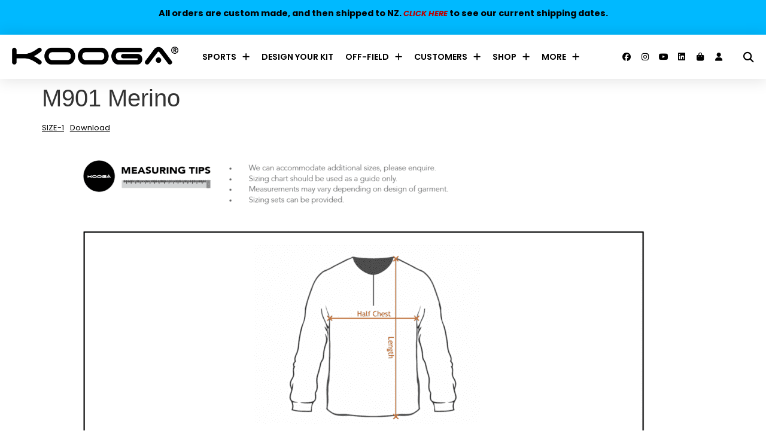

--- FILE ---
content_type: text/html; charset=UTF-8
request_url: https://kooga.co.nz/size-charts/m901-merino/
body_size: 25024
content:
<!doctype html>
<html lang="en-US">
<head>
	<meta charset="UTF-8">
	<meta name="viewport" content="width=device-width, initial-scale=1">
	<link rel="profile" href="https://gmpg.org/xfn/11">
	<meta name='robots' content='index, follow, max-image-preview:large, max-snippet:-1, max-video-preview:-1' />

	<!-- This site is optimized with the Yoast SEO plugin v26.7 - https://yoast.com/wordpress/plugins/seo/ -->
	<title>M901 Merino - Kooga</title>
	<link rel="canonical" href="https://kooga.co.nz/size-charts/m901-merino/" />
	<meta property="og:locale" content="en_US" />
	<meta property="og:type" content="article" />
	<meta property="og:title" content="M901 Merino - Kooga" />
	<meta property="og:url" content="https://kooga.co.nz/size-charts/m901-merino/" />
	<meta property="og:site_name" content="Kooga" />
	<meta property="article:modified_time" content="2022-03-21T03:34:05+00:00" />
	<meta property="og:image" content="https://kooga.co.nz/wp-content/uploads/2022/03/SIZE-1-1024x754.png" />
	<meta name="twitter:card" content="summary_large_image" />
	<script type="application/ld+json" class="yoast-schema-graph">{"@context":"https://schema.org","@graph":[{"@type":"WebPage","@id":"https://kooga.co.nz/size-charts/m901-merino/","url":"https://kooga.co.nz/size-charts/m901-merino/","name":"M901 Merino - Kooga","isPartOf":{"@id":"https://kooga.co.nz/#website"},"primaryImageOfPage":{"@id":"https://kooga.co.nz/size-charts/m901-merino/#primaryimage"},"image":{"@id":"https://kooga.co.nz/size-charts/m901-merino/#primaryimage"},"thumbnailUrl":"https://kooga.co.nz/wp-content/uploads/2022/03/SIZE-1-1024x754.png","datePublished":"2022-03-21T03:04:45+00:00","dateModified":"2022-03-21T03:34:05+00:00","breadcrumb":{"@id":"https://kooga.co.nz/size-charts/m901-merino/#breadcrumb"},"inLanguage":"en-US","potentialAction":[{"@type":"ReadAction","target":["https://kooga.co.nz/size-charts/m901-merino/"]}]},{"@type":"ImageObject","inLanguage":"en-US","@id":"https://kooga.co.nz/size-charts/m901-merino/#primaryimage","url":"https://kooga.co.nz/wp-content/uploads/2022/03/SIZE-1.png","contentUrl":"https://kooga.co.nz/wp-content/uploads/2022/03/SIZE-1.png","width":1648,"height":1214,"caption":"kooga-merino-size-chart"},{"@type":"BreadcrumbList","@id":"https://kooga.co.nz/size-charts/m901-merino/#breadcrumb","itemListElement":[{"@type":"ListItem","position":1,"name":"Home","item":"https://kooga.co.nz/"},{"@type":"ListItem","position":2,"name":"M901 Merino"}]},{"@type":"WebSite","@id":"https://kooga.co.nz/#website","url":"https://kooga.co.nz/","name":"Kooga","description":"High quality, long lasting, attractive and cutting-edge teamwear for Clubs, Schools and Businesses.","publisher":{"@id":"https://kooga.co.nz/#organization"},"potentialAction":[{"@type":"SearchAction","target":{"@type":"EntryPoint","urlTemplate":"https://kooga.co.nz/?s={search_term_string}"},"query-input":{"@type":"PropertyValueSpecification","valueRequired":true,"valueName":"search_term_string"}}],"inLanguage":"en-US"},{"@type":"Organization","@id":"https://kooga.co.nz/#organization","name":"Kooga NZ","url":"https://kooga.co.nz/","logo":{"@type":"ImageObject","inLanguage":"en-US","@id":"https://kooga.co.nz/#/schema/logo/image/","url":"https://kooga.co.nz/wp-content/uploads/2022/02/koogafavicon.png","contentUrl":"https://kooga.co.nz/wp-content/uploads/2022/02/koogafavicon.png","width":100,"height":100,"caption":"Kooga NZ"},"image":{"@id":"https://kooga.co.nz/#/schema/logo/image/"}}]}</script>
	<!-- / Yoast SEO plugin. -->


<link rel='dns-prefetch' href='//static.zip.co' />
<link rel='dns-prefetch' href='//www.googletagmanager.com' />
<link rel="alternate" type="application/rss+xml" title="Kooga &raquo; Feed" href="https://kooga.co.nz/feed/" />
<link rel="alternate" type="application/rss+xml" title="Kooga &raquo; Comments Feed" href="https://kooga.co.nz/comments/feed/" />
<link rel="alternate" title="oEmbed (JSON)" type="application/json+oembed" href="https://kooga.co.nz/wp-json/oembed/1.0/embed?url=https%3A%2F%2Fkooga.co.nz%2Fsize-charts%2Fm901-merino%2F" />
<link rel="alternate" title="oEmbed (XML)" type="text/xml+oembed" href="https://kooga.co.nz/wp-json/oembed/1.0/embed?url=https%3A%2F%2Fkooga.co.nz%2Fsize-charts%2Fm901-merino%2F&#038;format=xml" />
<style id='wp-img-auto-sizes-contain-inline-css'>
img:is([sizes=auto i],[sizes^="auto," i]){contain-intrinsic-size:3000px 1500px}
/*# sourceURL=wp-img-auto-sizes-contain-inline-css */
</style>
<link rel='stylesheet' id='hello-elementor-theme-style-css' href='https://kooga.co.nz/wp-content/themes/hello-elementor/assets/css/theme.css?ver=3.4.5' media='all' />
<link rel='stylesheet' id='jet-menu-hello-css' href='https://kooga.co.nz/wp-content/plugins/jet-menu/integration/themes/hello-elementor/assets/css/style.css?ver=2.4.18' media='all' />
<style id='wp-emoji-styles-inline-css'>

	img.wp-smiley, img.emoji {
		display: inline !important;
		border: none !important;
		box-shadow: none !important;
		height: 1em !important;
		width: 1em !important;
		margin: 0 0.07em !important;
		vertical-align: -0.1em !important;
		background: none !important;
		padding: 0 !important;
	}
/*# sourceURL=wp-emoji-styles-inline-css */
</style>
<link rel='stylesheet' id='wp-block-library-css' href='https://kooga.co.nz/wp-includes/css/dist/block-library/style.min.css?ver=6.9' media='all' />
<style id='global-styles-inline-css'>
:root{--wp--preset--aspect-ratio--square: 1;--wp--preset--aspect-ratio--4-3: 4/3;--wp--preset--aspect-ratio--3-4: 3/4;--wp--preset--aspect-ratio--3-2: 3/2;--wp--preset--aspect-ratio--2-3: 2/3;--wp--preset--aspect-ratio--16-9: 16/9;--wp--preset--aspect-ratio--9-16: 9/16;--wp--preset--color--black: #000000;--wp--preset--color--cyan-bluish-gray: #abb8c3;--wp--preset--color--white: #ffffff;--wp--preset--color--pale-pink: #f78da7;--wp--preset--color--vivid-red: #cf2e2e;--wp--preset--color--luminous-vivid-orange: #ff6900;--wp--preset--color--luminous-vivid-amber: #fcb900;--wp--preset--color--light-green-cyan: #7bdcb5;--wp--preset--color--vivid-green-cyan: #00d084;--wp--preset--color--pale-cyan-blue: #8ed1fc;--wp--preset--color--vivid-cyan-blue: #0693e3;--wp--preset--color--vivid-purple: #9b51e0;--wp--preset--gradient--vivid-cyan-blue-to-vivid-purple: linear-gradient(135deg,rgb(6,147,227) 0%,rgb(155,81,224) 100%);--wp--preset--gradient--light-green-cyan-to-vivid-green-cyan: linear-gradient(135deg,rgb(122,220,180) 0%,rgb(0,208,130) 100%);--wp--preset--gradient--luminous-vivid-amber-to-luminous-vivid-orange: linear-gradient(135deg,rgb(252,185,0) 0%,rgb(255,105,0) 100%);--wp--preset--gradient--luminous-vivid-orange-to-vivid-red: linear-gradient(135deg,rgb(255,105,0) 0%,rgb(207,46,46) 100%);--wp--preset--gradient--very-light-gray-to-cyan-bluish-gray: linear-gradient(135deg,rgb(238,238,238) 0%,rgb(169,184,195) 100%);--wp--preset--gradient--cool-to-warm-spectrum: linear-gradient(135deg,rgb(74,234,220) 0%,rgb(151,120,209) 20%,rgb(207,42,186) 40%,rgb(238,44,130) 60%,rgb(251,105,98) 80%,rgb(254,248,76) 100%);--wp--preset--gradient--blush-light-purple: linear-gradient(135deg,rgb(255,206,236) 0%,rgb(152,150,240) 100%);--wp--preset--gradient--blush-bordeaux: linear-gradient(135deg,rgb(254,205,165) 0%,rgb(254,45,45) 50%,rgb(107,0,62) 100%);--wp--preset--gradient--luminous-dusk: linear-gradient(135deg,rgb(255,203,112) 0%,rgb(199,81,192) 50%,rgb(65,88,208) 100%);--wp--preset--gradient--pale-ocean: linear-gradient(135deg,rgb(255,245,203) 0%,rgb(182,227,212) 50%,rgb(51,167,181) 100%);--wp--preset--gradient--electric-grass: linear-gradient(135deg,rgb(202,248,128) 0%,rgb(113,206,126) 100%);--wp--preset--gradient--midnight: linear-gradient(135deg,rgb(2,3,129) 0%,rgb(40,116,252) 100%);--wp--preset--font-size--small: 13px;--wp--preset--font-size--medium: 20px;--wp--preset--font-size--large: 36px;--wp--preset--font-size--x-large: 42px;--wp--preset--spacing--20: 0.44rem;--wp--preset--spacing--30: 0.67rem;--wp--preset--spacing--40: 1rem;--wp--preset--spacing--50: 1.5rem;--wp--preset--spacing--60: 2.25rem;--wp--preset--spacing--70: 3.38rem;--wp--preset--spacing--80: 5.06rem;--wp--preset--shadow--natural: 6px 6px 9px rgba(0, 0, 0, 0.2);--wp--preset--shadow--deep: 12px 12px 50px rgba(0, 0, 0, 0.4);--wp--preset--shadow--sharp: 6px 6px 0px rgba(0, 0, 0, 0.2);--wp--preset--shadow--outlined: 6px 6px 0px -3px rgb(255, 255, 255), 6px 6px rgb(0, 0, 0);--wp--preset--shadow--crisp: 6px 6px 0px rgb(0, 0, 0);}:root { --wp--style--global--content-size: 800px;--wp--style--global--wide-size: 1200px; }:where(body) { margin: 0; }.wp-site-blocks > .alignleft { float: left; margin-right: 2em; }.wp-site-blocks > .alignright { float: right; margin-left: 2em; }.wp-site-blocks > .aligncenter { justify-content: center; margin-left: auto; margin-right: auto; }:where(.wp-site-blocks) > * { margin-block-start: 24px; margin-block-end: 0; }:where(.wp-site-blocks) > :first-child { margin-block-start: 0; }:where(.wp-site-blocks) > :last-child { margin-block-end: 0; }:root { --wp--style--block-gap: 24px; }:root :where(.is-layout-flow) > :first-child{margin-block-start: 0;}:root :where(.is-layout-flow) > :last-child{margin-block-end: 0;}:root :where(.is-layout-flow) > *{margin-block-start: 24px;margin-block-end: 0;}:root :where(.is-layout-constrained) > :first-child{margin-block-start: 0;}:root :where(.is-layout-constrained) > :last-child{margin-block-end: 0;}:root :where(.is-layout-constrained) > *{margin-block-start: 24px;margin-block-end: 0;}:root :where(.is-layout-flex){gap: 24px;}:root :where(.is-layout-grid){gap: 24px;}.is-layout-flow > .alignleft{float: left;margin-inline-start: 0;margin-inline-end: 2em;}.is-layout-flow > .alignright{float: right;margin-inline-start: 2em;margin-inline-end: 0;}.is-layout-flow > .aligncenter{margin-left: auto !important;margin-right: auto !important;}.is-layout-constrained > .alignleft{float: left;margin-inline-start: 0;margin-inline-end: 2em;}.is-layout-constrained > .alignright{float: right;margin-inline-start: 2em;margin-inline-end: 0;}.is-layout-constrained > .aligncenter{margin-left: auto !important;margin-right: auto !important;}.is-layout-constrained > :where(:not(.alignleft):not(.alignright):not(.alignfull)){max-width: var(--wp--style--global--content-size);margin-left: auto !important;margin-right: auto !important;}.is-layout-constrained > .alignwide{max-width: var(--wp--style--global--wide-size);}body .is-layout-flex{display: flex;}.is-layout-flex{flex-wrap: wrap;align-items: center;}.is-layout-flex > :is(*, div){margin: 0;}body .is-layout-grid{display: grid;}.is-layout-grid > :is(*, div){margin: 0;}body{padding-top: 0px;padding-right: 0px;padding-bottom: 0px;padding-left: 0px;}a:where(:not(.wp-element-button)){text-decoration: underline;}:root :where(.wp-element-button, .wp-block-button__link){background-color: #32373c;border-width: 0;color: #fff;font-family: inherit;font-size: inherit;font-style: inherit;font-weight: inherit;letter-spacing: inherit;line-height: inherit;padding-top: calc(0.667em + 2px);padding-right: calc(1.333em + 2px);padding-bottom: calc(0.667em + 2px);padding-left: calc(1.333em + 2px);text-decoration: none;text-transform: inherit;}.has-black-color{color: var(--wp--preset--color--black) !important;}.has-cyan-bluish-gray-color{color: var(--wp--preset--color--cyan-bluish-gray) !important;}.has-white-color{color: var(--wp--preset--color--white) !important;}.has-pale-pink-color{color: var(--wp--preset--color--pale-pink) !important;}.has-vivid-red-color{color: var(--wp--preset--color--vivid-red) !important;}.has-luminous-vivid-orange-color{color: var(--wp--preset--color--luminous-vivid-orange) !important;}.has-luminous-vivid-amber-color{color: var(--wp--preset--color--luminous-vivid-amber) !important;}.has-light-green-cyan-color{color: var(--wp--preset--color--light-green-cyan) !important;}.has-vivid-green-cyan-color{color: var(--wp--preset--color--vivid-green-cyan) !important;}.has-pale-cyan-blue-color{color: var(--wp--preset--color--pale-cyan-blue) !important;}.has-vivid-cyan-blue-color{color: var(--wp--preset--color--vivid-cyan-blue) !important;}.has-vivid-purple-color{color: var(--wp--preset--color--vivid-purple) !important;}.has-black-background-color{background-color: var(--wp--preset--color--black) !important;}.has-cyan-bluish-gray-background-color{background-color: var(--wp--preset--color--cyan-bluish-gray) !important;}.has-white-background-color{background-color: var(--wp--preset--color--white) !important;}.has-pale-pink-background-color{background-color: var(--wp--preset--color--pale-pink) !important;}.has-vivid-red-background-color{background-color: var(--wp--preset--color--vivid-red) !important;}.has-luminous-vivid-orange-background-color{background-color: var(--wp--preset--color--luminous-vivid-orange) !important;}.has-luminous-vivid-amber-background-color{background-color: var(--wp--preset--color--luminous-vivid-amber) !important;}.has-light-green-cyan-background-color{background-color: var(--wp--preset--color--light-green-cyan) !important;}.has-vivid-green-cyan-background-color{background-color: var(--wp--preset--color--vivid-green-cyan) !important;}.has-pale-cyan-blue-background-color{background-color: var(--wp--preset--color--pale-cyan-blue) !important;}.has-vivid-cyan-blue-background-color{background-color: var(--wp--preset--color--vivid-cyan-blue) !important;}.has-vivid-purple-background-color{background-color: var(--wp--preset--color--vivid-purple) !important;}.has-black-border-color{border-color: var(--wp--preset--color--black) !important;}.has-cyan-bluish-gray-border-color{border-color: var(--wp--preset--color--cyan-bluish-gray) !important;}.has-white-border-color{border-color: var(--wp--preset--color--white) !important;}.has-pale-pink-border-color{border-color: var(--wp--preset--color--pale-pink) !important;}.has-vivid-red-border-color{border-color: var(--wp--preset--color--vivid-red) !important;}.has-luminous-vivid-orange-border-color{border-color: var(--wp--preset--color--luminous-vivid-orange) !important;}.has-luminous-vivid-amber-border-color{border-color: var(--wp--preset--color--luminous-vivid-amber) !important;}.has-light-green-cyan-border-color{border-color: var(--wp--preset--color--light-green-cyan) !important;}.has-vivid-green-cyan-border-color{border-color: var(--wp--preset--color--vivid-green-cyan) !important;}.has-pale-cyan-blue-border-color{border-color: var(--wp--preset--color--pale-cyan-blue) !important;}.has-vivid-cyan-blue-border-color{border-color: var(--wp--preset--color--vivid-cyan-blue) !important;}.has-vivid-purple-border-color{border-color: var(--wp--preset--color--vivid-purple) !important;}.has-vivid-cyan-blue-to-vivid-purple-gradient-background{background: var(--wp--preset--gradient--vivid-cyan-blue-to-vivid-purple) !important;}.has-light-green-cyan-to-vivid-green-cyan-gradient-background{background: var(--wp--preset--gradient--light-green-cyan-to-vivid-green-cyan) !important;}.has-luminous-vivid-amber-to-luminous-vivid-orange-gradient-background{background: var(--wp--preset--gradient--luminous-vivid-amber-to-luminous-vivid-orange) !important;}.has-luminous-vivid-orange-to-vivid-red-gradient-background{background: var(--wp--preset--gradient--luminous-vivid-orange-to-vivid-red) !important;}.has-very-light-gray-to-cyan-bluish-gray-gradient-background{background: var(--wp--preset--gradient--very-light-gray-to-cyan-bluish-gray) !important;}.has-cool-to-warm-spectrum-gradient-background{background: var(--wp--preset--gradient--cool-to-warm-spectrum) !important;}.has-blush-light-purple-gradient-background{background: var(--wp--preset--gradient--blush-light-purple) !important;}.has-blush-bordeaux-gradient-background{background: var(--wp--preset--gradient--blush-bordeaux) !important;}.has-luminous-dusk-gradient-background{background: var(--wp--preset--gradient--luminous-dusk) !important;}.has-pale-ocean-gradient-background{background: var(--wp--preset--gradient--pale-ocean) !important;}.has-electric-grass-gradient-background{background: var(--wp--preset--gradient--electric-grass) !important;}.has-midnight-gradient-background{background: var(--wp--preset--gradient--midnight) !important;}.has-small-font-size{font-size: var(--wp--preset--font-size--small) !important;}.has-medium-font-size{font-size: var(--wp--preset--font-size--medium) !important;}.has-large-font-size{font-size: var(--wp--preset--font-size--large) !important;}.has-x-large-font-size{font-size: var(--wp--preset--font-size--x-large) !important;}
:root :where(.wp-block-pullquote){font-size: 1.5em;line-height: 1.6;}
/*# sourceURL=global-styles-inline-css */
</style>
<link rel='stylesheet' id='bulk-ordering-portal-css' href='https://kooga.co.nz/wp-content/plugins/bulk-ordering-portal/public/css/bulk-ordering-portal-public.css?ver=1768728968' media='all' />
<link rel='stylesheet' id='kooga-shortcodes-css' href='https://kooga.co.nz/wp-content/plugins/kooga-shortcodes/public/css/kooga-shortcodes-public.css?ver=1768728968' media='all' />
<link rel='stylesheet' id='woocommerce-layout-css' href='https://kooga.co.nz/wp-content/plugins/woocommerce/assets/css/woocommerce-layout.css?ver=10.4.3' media='all' />
<link rel='stylesheet' id='woocommerce-smallscreen-css' href='https://kooga.co.nz/wp-content/plugins/woocommerce/assets/css/woocommerce-smallscreen.css?ver=10.4.3' media='only screen and (max-width: 768px)' />
<link rel='stylesheet' id='woocommerce-general-css' href='https://kooga.co.nz/wp-content/plugins/woocommerce/assets/css/woocommerce.css?ver=10.4.3' media='all' />
<style id='woocommerce-inline-inline-css'>
.woocommerce form .form-row .required { visibility: visible; }
/*# sourceURL=woocommerce-inline-inline-css */
</style>
<link rel='stylesheet' id='custom-style-css' href='https://kooga.co.nz/wp-content/plugins/woocommerce-shipping-new-zealand-post//assets/css/shipping-bar-style.css?ver=1768728968' media='all' />
<style id='custom-style-inline-css'>

			.free-shipping-progress{
				background: #f1f1f1 !important;
			}

		
					.progress-bar {
						background: linear-gradient(90deg, #ffd600, #d4af37);
					}
				
/*# sourceURL=custom-style-inline-css */
</style>
<link rel='stylesheet' id='wc-zipmoney-style-css' href='https://kooga.co.nz/wp-content/plugins/zipmoney-payments-woocommerce/assets/css/woocommerce-zipmoney-payment-front.css?ver=1.2' media='all' />
<link rel='stylesheet' id='hello-elementor-css' href='https://kooga.co.nz/wp-content/themes/hello-elementor/assets/css/reset.css?ver=3.4.5' media='all' />
<link rel='stylesheet' id='hello-elementor-header-footer-css' href='https://kooga.co.nz/wp-content/themes/hello-elementor/assets/css/header-footer.css?ver=3.4.5' media='all' />
<link rel='stylesheet' id='font-awesome-all-css' href='https://kooga.co.nz/wp-content/plugins/jet-menu/assets/public/lib/font-awesome/css/all.min.css?ver=5.12.0' media='all' />
<link rel='stylesheet' id='font-awesome-v4-shims-css' href='https://kooga.co.nz/wp-content/plugins/jet-menu/assets/public/lib/font-awesome/css/v4-shims.min.css?ver=5.12.0' media='all' />
<link rel='stylesheet' id='jet-menu-public-styles-css' href='https://kooga.co.nz/wp-content/plugins/jet-menu/assets/public/css/public.css?ver=2.4.18' media='all' />
<link rel='stylesheet' id='dearpdf-style-css' href='https://kooga.co.nz/wp-content/plugins/dearpdf-lite/assets/css/dearpdf.min.css?ver=2.0.38' media='all' />
<link rel='stylesheet' id='elementor-frontend-css' href='https://kooga.co.nz/wp-content/plugins/elementor/assets/css/frontend.min.css?ver=3.34.1' media='all' />
<link rel='stylesheet' id='widget-image-css' href='https://kooga.co.nz/wp-content/plugins/elementor/assets/css/widget-image.min.css?ver=3.34.1' media='all' />
<link rel='stylesheet' id='widget-social-icons-css' href='https://kooga.co.nz/wp-content/plugins/elementor/assets/css/widget-social-icons.min.css?ver=3.34.1' media='all' />
<link rel='stylesheet' id='e-apple-webkit-css' href='https://kooga.co.nz/wp-content/plugins/elementor/assets/css/conditionals/apple-webkit.min.css?ver=3.34.1' media='all' />
<link rel='stylesheet' id='widget-search-form-css' href='https://kooga.co.nz/wp-content/plugins/elementor-pro/assets/css/widget-search-form.min.css?ver=3.34.0' media='all' />
<link rel='stylesheet' id='e-sticky-css' href='https://kooga.co.nz/wp-content/plugins/elementor-pro/assets/css/modules/sticky.min.css?ver=3.34.0' media='all' />
<link rel='stylesheet' id='widget-heading-css' href='https://kooga.co.nz/wp-content/plugins/elementor/assets/css/widget-heading.min.css?ver=3.34.1' media='all' />
<link rel='stylesheet' id='widget-icon-list-css' href='https://kooga.co.nz/wp-content/plugins/elementor/assets/css/widget-icon-list.min.css?ver=3.34.1' media='all' />
<link rel='stylesheet' id='widget-form-css' href='https://kooga.co.nz/wp-content/plugins/elementor-pro/assets/css/widget-form.min.css?ver=3.34.0' media='all' />
<link rel='stylesheet' id='elementor-icons-css' href='https://kooga.co.nz/wp-content/plugins/elementor/assets/lib/eicons/css/elementor-icons.min.css?ver=5.45.0' media='all' />
<link rel='stylesheet' id='elementor-post-18-css' href='https://kooga.co.nz/wp-content/uploads/elementor/css/post-18.css?ver=1768561496' media='all' />
<link rel='stylesheet' id='uael-frontend-css' href='https://kooga.co.nz/wp-content/plugins/ultimate-elementor/assets/min-css/uael-frontend.min.css?ver=1.42.2' media='all' />
<link rel='stylesheet' id='uael-teammember-social-icons-css' href='https://kooga.co.nz/wp-content/plugins/elementor/assets/css/widget-social-icons.min.css?ver=3.24.0' media='all' />
<link rel='stylesheet' id='uael-social-share-icons-brands-css' href='https://kooga.co.nz/wp-content/plugins/elementor/assets/lib/font-awesome/css/brands.css?ver=5.15.3' media='all' />
<link rel='stylesheet' id='uael-social-share-icons-fontawesome-css' href='https://kooga.co.nz/wp-content/plugins/elementor/assets/lib/font-awesome/css/fontawesome.css?ver=5.15.3' media='all' />
<link rel='stylesheet' id='uael-nav-menu-icons-css' href='https://kooga.co.nz/wp-content/plugins/elementor/assets/lib/font-awesome/css/solid.css?ver=5.15.3' media='all' />
<link rel='stylesheet' id='font-awesome-5-all-css' href='https://kooga.co.nz/wp-content/plugins/elementor/assets/lib/font-awesome/css/all.min.css?ver=3.34.1' media='all' />
<link rel='stylesheet' id='font-awesome-4-shim-css' href='https://kooga.co.nz/wp-content/plugins/elementor/assets/lib/font-awesome/css/v4-shims.min.css?ver=3.34.1' media='all' />
<link rel='stylesheet' id='elementor-post-22592-css' href='https://kooga.co.nz/wp-content/uploads/elementor/css/post-22592.css?ver=1768561496' media='all' />
<link rel='stylesheet' id='elementor-post-22816-css' href='https://kooga.co.nz/wp-content/uploads/elementor/css/post-22816.css?ver=1768561496' media='all' />
<link rel='stylesheet' id='chld_thm_cfg_child-css' href='https://kooga.co.nz/wp-content/themes/hello-elementor-child/style.css?ver=6.9' media='all' />
<link rel='stylesheet' id='eael-general-css' href='https://kooga.co.nz/wp-content/plugins/essential-addons-for-elementor-lite/assets/front-end/css/view/general.min.css?ver=6.5.7' media='all' />
<link rel='stylesheet' id='elementor-gf-local-poppins-css' href='https://kooga.co.nz/wp-content/uploads/elementor/google-fonts/css/poppins.css?ver=1743684450' media='all' />
<link rel='stylesheet' id='elementor-gf-local-rubik-css' href='https://kooga.co.nz/wp-content/uploads/elementor/google-fonts/css/rubik.css?ver=1743684466' media='all' />
<link rel='stylesheet' id='elementor-gf-local-nunitosans-css' href='https://kooga.co.nz/wp-content/uploads/elementor/google-fonts/css/nunitosans.css?ver=1743684481' media='all' />
<script type="text/template" id="tmpl-variation-template">
	<div class="woocommerce-variation-description">{{{ data.variation.variation_description }}}</div>
	<div class="woocommerce-variation-price">{{{ data.variation.price_html }}}</div>
	<div class="woocommerce-variation-availability">{{{ data.variation.availability_html }}}</div>
</script>
<script type="text/template" id="tmpl-unavailable-variation-template">
	<p role="alert">Sorry, this product is unavailable. Please choose a different combination.</p>
</script>
<script src="https://kooga.co.nz/wp-includes/js/jquery/jquery.min.js?ver=3.7.1" id="jquery-core-js"></script>
<script src="https://kooga.co.nz/wp-includes/js/jquery/jquery-migrate.min.js?ver=3.4.1" id="jquery-migrate-js"></script>
<script src="https://kooga.co.nz/wp-includes/js/underscore.min.js?ver=1.13.7" id="underscore-js"></script>
<script id="wp-util-js-extra">
var _wpUtilSettings = {"ajax":{"url":"/wp-admin/admin-ajax.php"}};
//# sourceURL=wp-util-js-extra
</script>
<script src="https://kooga.co.nz/wp-includes/js/wp-util.min.js?ver=6.9" id="wp-util-js"></script>
<script src="https://kooga.co.nz/wp-content/plugins/woocommerce/assets/js/jquery-blockui/jquery.blockUI.min.js?ver=2.7.0-wc.10.4.3" id="wc-jquery-blockui-js" data-wp-strategy="defer"></script>
<script src="https://kooga.co.nz/wp-content/plugins/bulk-ordering-portal/public/js/bulk-ordering-portal-public.js?ver=1768728968" id="bulk-ordering-portal-js"></script>
<script src="https://kooga.co.nz/wp-content/plugins/kooga-shortcodes/public/js/kooga-shortcodes-public.js?ver=1.0.0" id="kooga-shortcodes-js"></script>
<script id="wc-add-to-cart-js-extra">
var wc_add_to_cart_params = {"ajax_url":"/wp-admin/admin-ajax.php","wc_ajax_url":"/?wc-ajax=%%endpoint%%","i18n_view_cart":"View cart","cart_url":"https://kooga.co.nz/cart/","is_cart":"","cart_redirect_after_add":"no"};
//# sourceURL=wc-add-to-cart-js-extra
</script>
<script src="https://kooga.co.nz/wp-content/plugins/woocommerce/assets/js/frontend/add-to-cart.min.js?ver=10.4.3" id="wc-add-to-cart-js" defer data-wp-strategy="defer"></script>
<script src="https://kooga.co.nz/wp-content/plugins/woocommerce/assets/js/js-cookie/js.cookie.min.js?ver=2.1.4-wc.10.4.3" id="wc-js-cookie-js" defer data-wp-strategy="defer"></script>
<script id="woocommerce-js-extra">
var woocommerce_params = {"ajax_url":"/wp-admin/admin-ajax.php","wc_ajax_url":"/?wc-ajax=%%endpoint%%","i18n_password_show":"Show password","i18n_password_hide":"Hide password"};
//# sourceURL=woocommerce-js-extra
</script>
<script src="https://kooga.co.nz/wp-content/plugins/woocommerce/assets/js/frontend/woocommerce.min.js?ver=10.4.3" id="woocommerce-js" defer data-wp-strategy="defer"></script>
<script id="nz_post_script-js-extra">
var checkoutShippingObj = {"enable_shipping_autocomplete_address":"yes"};
//# sourceURL=nz_post_script-js-extra
</script>
<script src="https://kooga.co.nz/wp-content/plugins/woocommerce-shipping-new-zealand-post/assets/js/wc-shipping-nz-post.js?ver=1768728968" id="nz_post_script-js"></script>
<script type="text/javascript" async src="https://static.zip.co/lib/js/zm-widget-js/dist/zip-widget.min.js?ver=1"></script><script src="https://kooga.co.nz/wp-content/plugins/elementor/assets/lib/font-awesome/js/v4-shims.min.js?ver=3.34.1" id="font-awesome-4-shim-js"></script>

<!-- Google tag (gtag.js) snippet added by Site Kit -->
<!-- Google Analytics snippet added by Site Kit -->
<script src="https://www.googletagmanager.com/gtag/js?id=G-1SZTKYP8HX" id="google_gtagjs-js" async></script>
<script id="google_gtagjs-js-after">
window.dataLayer = window.dataLayer || [];function gtag(){dataLayer.push(arguments);}
gtag("set","linker",{"domains":["kooga.co.nz"]});
gtag("js", new Date());
gtag("set", "developer_id.dZTNiMT", true);
gtag("config", "G-1SZTKYP8HX");
//# sourceURL=google_gtagjs-js-after
</script>
<link rel="https://api.w.org/" href="https://kooga.co.nz/wp-json/" /><link rel="alternate" title="JSON" type="application/json" href="https://kooga.co.nz/wp-json/wp/v2/size-charts/8966" /><link rel="EditURI" type="application/rsd+xml" title="RSD" href="https://kooga.co.nz/xmlrpc.php?rsd" />
<meta name="generator" content="WordPress 6.9" />
<meta name="generator" content="WooCommerce 10.4.3" />
<link rel='shortlink' href='https://kooga.co.nz/?p=8966' />
<meta name="generator" content="Site Kit by Google 1.170.0" /><script>  var el_i13_login_captcha=null; var el_i13_register_captcha=null; </script><style>
			.nominatim-suggestions {
				position: absolute;
				background: #fff;
				border: 1px solid #ccc;
				list-style: none;
				padding: 0;
				margin: 0;
				width: auto;
				z-index: 1000;
			}

			.nominatim-item {
				padding: 8px;
				cursor: pointer;
			}

			.nominatim-item:hover {
				background: #f0f0f0;
			}
				.shipping-address-loader {
				width: 25px;
				height: 25px;
				border: 3px solid rgba(0, 0, 0, 0.1); /* Light grey border */
				border-top-color: #3498db; /* Blue top border */
				border-radius: 50%; /* Make it circular */
				animation: spin 1s linear infinite; /* Apply spinning animation */
				position: absolute;
				right: 10px; /* Adjust position */
				top: 50%;
				transform: translateY(-50%);
				z-index: 100;
				display: none; /* Initially hidden */
			}
			@keyframes spin {
				0% { transform: rotate(0deg); }
				100% { transform: rotate(360deg); }
			}
		</style>	<noscript><style>.woocommerce-product-gallery{ opacity: 1 !important; }</style></noscript>
	<script data-cfasync="false"> var dearPdfLocation = "https://kooga.co.nz/wp-content/plugins/dearpdf-lite/assets/"; var dearpdfWPGlobal = [];</script><meta name="generator" content="Elementor 3.34.1; features: additional_custom_breakpoints; settings: css_print_method-external, google_font-enabled, font_display-auto">
			<style>
				.e-con.e-parent:nth-of-type(n+4):not(.e-lazyloaded):not(.e-no-lazyload),
				.e-con.e-parent:nth-of-type(n+4):not(.e-lazyloaded):not(.e-no-lazyload) * {
					background-image: none !important;
				}
				@media screen and (max-height: 1024px) {
					.e-con.e-parent:nth-of-type(n+3):not(.e-lazyloaded):not(.e-no-lazyload),
					.e-con.e-parent:nth-of-type(n+3):not(.e-lazyloaded):not(.e-no-lazyload) * {
						background-image: none !important;
					}
				}
				@media screen and (max-height: 640px) {
					.e-con.e-parent:nth-of-type(n+2):not(.e-lazyloaded):not(.e-no-lazyload),
					.e-con.e-parent:nth-of-type(n+2):not(.e-lazyloaded):not(.e-no-lazyload) * {
						background-image: none !important;
					}
				}
			</style>
			<style class="wpcode-css-snippet">#billing_destination_type_field .woocommerce-input-wrapper input[type="radio"], 
#shipping_destination_type_field .woocommerce-input-wrapper input[type="radio"]{
    display: inline-block;
    vertical-align: middle;
    margin: 0;
    width:3%;
}

#billing_destination_type_field .woocommerce-input-wrapper label.radio, 
#shipping_destination_type_field .woocommerce-input-wrapper label.radio{
    display: inline-block;
    vertical-align: middle;
    margin: 0 0 0 8px;
    font-weight: normal;
}

#billing_destination_type_field .woocommerce-input-wrapper input[type="radio"] + label.radio, 
#shipping_destination_type_field .woocommerce-input-wrapper input[type="radio"] + label.radio{
    margin-right: 20px;
    width:90%;
    
}

#billing_destination_type_field .woocommerce-input-wrapper label.radio + input[type="radio"] {
    /*
	display: block;
    margin-top: 12px;
	*/
}</style><meta name="google-site-verification" content="5BIuhw7Mr2BfzxXvbUOYMTXmKPnlETr_bg6isy_8gcg" /><link rel="icon" href="https://kooga.co.nz/wp-content/uploads/2022/03/cropped-favicon-1-32x32.png" sizes="32x32" />
<link rel="icon" href="https://kooga.co.nz/wp-content/uploads/2022/03/cropped-favicon-1-192x192.png" sizes="192x192" />
<link rel="apple-touch-icon" href="https://kooga.co.nz/wp-content/uploads/2022/03/cropped-favicon-1-180x180.png" />
<meta name="msapplication-TileImage" content="https://kooga.co.nz/wp-content/uploads/2022/03/cropped-favicon-1-270x270.png" />
		<style id="wp-custom-css">
			.elementor-25396 .elementor-element.elementor-element-534cca14:not(.elementor-motion-effects-element-type-background) {
	 background-size: cover;
}

.e-checkout__container .hidden{
	display: none !important;
}

.kitlockup p {margin-bottom: 0px;padding-bottom:0px;}


@media screen and (max-width: 1300px) {
.elementor-shape-rounded .elementor-icon.elementor-social-icon {    --icon-size: 14px;}
	
	.menu-item a.uael-menu-item {font-size:14px!important;padding-left:10px!important;padding-right:10px!important}
	
}

@media screen and (max-width: 1107px) {
.elementor-shape-rounded .elementor-icon.elementor-social-icon {    --icon-size: 14px; --grid-column-gap: 0px;}
	
	.menu-item a.uael-menu-item {font-size:14px!important;padding-left:10px!important;padding-right:10px!important}
	
	.elementor-22592 .elementor-element.elementor-element-67b7e889 {width:15%!important}
	
	.elementor-22592 .elementor-element.elementor-element-3ce89cf1 {width:70%!important}
	
	.uael-dropdown.menu-is-active ul {width:90%;margin: 0 auto;padding-top:50px;}
	
	.uael-dropdown.menu-is-active ul.sub-menu {padding-top:0px;}
	
		.uael-dropdown.menu-is-active ul.sub-menu ul {padding-top:0px;}
	
}

@media screen and (max-width: 1024px) {
.elementor-22592 .elementor-element.elementor-element-3ce89cf1 {width:20%!important;padding-right:20px;}
	
	.uael-post__arrow-outside .uael-post-grid .slick-next {right:0px;}
	
	body {overflow-x:hidden}
	
	
.elementor-22592 .elementor-element.elementor-element-67b7e889 {width:80%!important}
	
.elementor-22592 .elementor-element.elementor-element-32b2ea95 img {max-width:200px!important}
	
}

.elementor-element-864cbb5 {
	display: none;
}

.elementor-text-editor a {font-size:16px;text-decoration: underline}

.sportslider .slick-slide  .uael-post__bg-wrap {height:400px!important;background-size:contain!important}

.sportslider .slick-list {height:400px!important}

.sportslider .uael-post__thumbnail {background-size:contain!important}

.sportslider .uael-post-image-background .uael-post__thumbnail img {height:100%;}

.sportslider .uael-post__content-wrap {height:400px;text-align:center}

.sportslider .uael-post__title {padding-top:45%}

.sportslider .uael-post__title {text-shadow: 1px 0px 7px #000;}

.sportslider:hover .uael-post__title {text-shadow: 0px 0px 1px #fff;}

/* .eael-interactive-promo {max-width:none!important;max-height:none!important;width:100%!important;height:100%!important;}

.eael-interactive-promo img {max-width:none!important;max-height:none!important;width:100%!important;height:100%!important;} */

.eael-interactive-promo img{
	height:500px;
	width:100%;
	object-fit:cover;
}

.four-grid .eael-interactive-promo img{
	height:400px;
	object-fit:cover;
}

.eael-interactive-promo img{
	height:400px;
	object-fit:cover;
}

.eael-interactive-promo {	object-fit:cover; max-width:none!important;}

figure.effect-sadie figcaption::before {
background: linear-gradient(to bottom, rgba(72, 76, 97, 0) 0%, rgba(0, 0, 0, 0.6) 75%);
}


.eael-interactive-promo figure figcaption h2 {font-style::normal!important;text-shadow: 5px 5px 10px #000;text-transform: normal!important}


.eael-star-rating {display:none!important;}

ul.products li.product .button {background:#000!important;color:#fff;font-size:14px;border-radius:0px;}

ul.products li.product .button:hover {background:#fff!important;color:#000;border:1px solid #000;}


.koogaicons .elementor-icon {margin-top:-80px}

html, body {
    max-width: 100%;
    overflow-x: hidden;
}



.productkitlockup {background:#000;position:fixed;bottom:0px;right:0px;display:block;z-index:99;}

.productkitlockup .elementor-widget-text-editor {background: #fff;}

.gateway.product .eael-interactive-promo img {min-height:550px}

.productfeeds .elementor-cta__content {padding-top:0px}

.productfeeds .elementor-cta__button:hover {background: #000;color:#fff;border-color:#000}

.productfeeds .elementor-cta__bg {background-position:top;}

.productaccordians .elementor-accordion-item:first-child {display:none;}

.footercopyright a {color:#fff;font-size:13px;text-decoration:none;}

.footercopyright a:hover {text-decoration:underline;color:#999;}
		</style>
		</head>
<body class="wp-singular size-charts-template-default single single-size-charts postid-8966 wp-embed-responsive wp-theme-hello-elementor wp-child-theme-hello-elementor-child theme-hello-elementor woocommerce-no-js hello-elementor-default jet-desktop-menu-active elementor-default elementor-kit-18">


<a class="skip-link screen-reader-text" href="#content">Skip to content</a>

		<header data-elementor-type="header" data-elementor-id="22592" class="elementor elementor-22592 elementor-location-header" data-elementor-post-type="elementor_library">
			<div class="elementor-element elementor-element-7133146 e-flex e-con-boxed e-con e-parent" data-id="7133146" data-element_type="container" data-settings="{&quot;background_background&quot;:&quot;classic&quot;}">
					<div class="e-con-inner">
				<div class="elementor-element elementor-element-04b5181 elementor-widget elementor-widget-text-editor" data-id="04b5181" data-element_type="widget" data-widget_type="text-editor.default">
				<div class="elementor-widget-container">
									<p><span style="font-size: 11pt; color: black;" data-olk-copy-source="MessageBody"><b>All orders are custom made, and then shipped to NZ. </b></span><span style="font-size: 11pt; color: #ba0000;" data-olk-copy-source="MessageBody"><b><a style="color: #ba0000;" href="https://kooga.co.nz/wp-content/uploads/2025/09/KOOGA-2025-2026-Shipment-schedule-updated.pdf" target="_blank" rel="noopener"><i>CLICK HERE</i></a></b></span><span style="font-size: 11pt; color: black;" data-olk-copy-source="MessageBody"><b> to see our current shipping dates.</b></span><!--EndFragment--></p>								</div>
				</div>
					</div>
				</div>
				<section class="elementor-section elementor-top-section elementor-element elementor-element-15be82f7 elementor-section-full_width elementor-section-height-default elementor-section-height-default" data-id="15be82f7" data-element_type="section" data-settings="{&quot;background_background&quot;:&quot;classic&quot;,&quot;sticky&quot;:&quot;top&quot;,&quot;sticky_on&quot;:[&quot;desktop&quot;,&quot;tablet&quot;,&quot;mobile&quot;],&quot;sticky_offset&quot;:0,&quot;sticky_effects_offset&quot;:0,&quot;sticky_anchor_link_offset&quot;:0}">
						<div class="elementor-container elementor-column-gap-default">
					<div class="elementor-column elementor-col-25 elementor-top-column elementor-element elementor-element-67b7e889" data-id="67b7e889" data-element_type="column">
			<div class="elementor-widget-wrap elementor-element-populated">
						<div class="elementor-element elementor-element-32b2ea95 elementor-widget elementor-widget-image" data-id="32b2ea95" data-element_type="widget" data-widget_type="image.default">
				<div class="elementor-widget-container">
																<a href="https://kooga.co.nz/">
							<img width="800" height="88" src="https://kooga.co.nz/wp-content/uploads/2022/09/Kooga-Logo-R-Mar23-03-1024x112.png" class="attachment-large size-large wp-image-28655" alt="" srcset="https://kooga.co.nz/wp-content/uploads/2022/09/Kooga-Logo-R-Mar23-03-1024x112.png 1024w, https://kooga.co.nz/wp-content/uploads/2022/09/Kooga-Logo-R-Mar23-03-300x33.png 300w, https://kooga.co.nz/wp-content/uploads/2022/09/Kooga-Logo-R-Mar23-03-768x84.png 768w, https://kooga.co.nz/wp-content/uploads/2022/09/Kooga-Logo-R-Mar23-03-600x66.png 600w, https://kooga.co.nz/wp-content/uploads/2022/09/Kooga-Logo-R-Mar23-03.png 1171w" sizes="(max-width: 800px) 100vw, 800px" />								</a>
															</div>
				</div>
					</div>
		</div>
				<div class="elementor-column elementor-col-25 elementor-top-column elementor-element elementor-element-3ce89cf1" data-id="3ce89cf1" data-element_type="column">
			<div class="elementor-widget-wrap elementor-element-populated">
						<div class="elementor-element elementor-element-6f4772ed uael-submenu-icon-plus newmenu uael-nav-menu__align-left uael-submenu-open-hover uael-submenu-animation-none uael-link-redirect-child uael-nav-menu__breakpoint-tablet elementor-widget elementor-widget-uael-nav-menu" data-id="6f4772ed" data-element_type="widget" data-settings="{&quot;distance_from_menu&quot;:{&quot;unit&quot;:&quot;px&quot;,&quot;size&quot;:0,&quot;sizes&quot;:[]},&quot;distance_from_menu_tablet&quot;:{&quot;unit&quot;:&quot;px&quot;,&quot;size&quot;:&quot;&quot;,&quot;sizes&quot;:[]},&quot;distance_from_menu_mobile&quot;:{&quot;unit&quot;:&quot;px&quot;,&quot;size&quot;:&quot;&quot;,&quot;sizes&quot;:[]}}" data-widget_type="uael-nav-menu.default">
				<div class="elementor-widget-container">
							<div class="uael-nav-menu uael-layout-horizontal uael-nav-menu-layout uael-pointer__none" data-layout="horizontal">
				<div role="button" class="uael-nav-menu__toggle elementor-clickable">
					<span class="screen-reader-text">Main Menu</span>
					<div class="uael-nav-menu-icon">
						<i aria-hidden="true" class="fas fa-align-justify"></i>					</div>
									</div>
										<nav class="uael-nav-menu__layout-horizontal uael-nav-menu__submenu-plus" data-toggle-icon="&lt;i aria-hidden=&quot;true&quot; class=&quot;fas fa-align-justify&quot;&gt;&lt;/i&gt;" data-close-icon="&lt;i aria-hidden=&quot;true&quot; class=&quot;far fa-window-close&quot;&gt;&lt;/i&gt;" data-full-width="yes">
			 <ul class="uael-nav-menu uael-nav-menu-custom uael-custom-wrapper"><li class="menu-item menu-item-has-children parent parent-has-no-child elementor-repeater-item-9b6d72f" data-dropdown-width="custom" data-dropdown-pos="left"><div class='uael-has-submenu-container'><a href="/sports" class='uael-menu-item'>SPORTS<span class='uael-menu-toggle sub-arrow parent-item'><i class='fa'></i></span></a></div><ul class='sub-menu parent-do-not-have-template'><div class="menu-item saved-content child elementor-repeater elementor-repeater-item-96317f9">		<div data-elementor-type="section" data-elementor-id="23279" class="elementor elementor-23279 elementor-location-header" data-elementor-post-type="elementor_library">
					<section class="elementor-section elementor-top-section elementor-element elementor-element-01d02e0 elementor-section-boxed elementor-section-height-default elementor-section-height-default" data-id="01d02e0" data-element_type="section" data-settings="{&quot;background_background&quot;:&quot;classic&quot;}">
							<div class="elementor-background-overlay"></div>
							<div class="elementor-container elementor-column-gap-default">
					<div class="elementor-column elementor-col-100 elementor-top-column elementor-element elementor-element-e6e118b" data-id="e6e118b" data-element_type="column">
			<div class="elementor-widget-wrap elementor-element-populated">
						<div class="elementor-element elementor-element-d759072 elementor-nav-menu--dropdown-none elementor-nav-menu__align-start elementor-widget elementor-widget-nav-menu" data-id="d759072" data-element_type="widget" data-settings="{&quot;layout&quot;:&quot;vertical&quot;,&quot;submenu_icon&quot;:{&quot;value&quot;:&quot;&lt;i class=\&quot;fas fa-caret-down\&quot; aria-hidden=\&quot;true\&quot;&gt;&lt;\/i&gt;&quot;,&quot;library&quot;:&quot;fa-solid&quot;}}" data-widget_type="nav-menu.default">
				<div class="elementor-widget-container">
								<nav aria-label="Menu" class="elementor-nav-menu--main elementor-nav-menu__container elementor-nav-menu--layout-vertical e--pointer-underline e--animation-fade">
				<ul id="menu-1-d759072" class="elementor-nav-menu sm-vertical"><li class="menu-item menu-item-type-post_type menu-item-object-sport menu-item-26908"><a href="https://kooga.co.nz/sport/custom-made-rugby-kit/" class="elementor-item">Rugby Uniforms</a></li>
<li class="menu-item menu-item-type-post_type menu-item-object-sport menu-item-27208"><a href="https://kooga.co.nz/sport/custom-made-netball-kit/" class="elementor-item">Netball Uniforms</a></li>
<li class="menu-item menu-item-type-post_type menu-item-object-sport menu-item-26907"><a href="https://kooga.co.nz/sport/custom-football-kits/" class="elementor-item">Football Uniforms</a></li>
<li class="menu-item menu-item-type-post_type menu-item-object-sport menu-item-27381"><a href="https://kooga.co.nz/sport/custom-made-hockey-kit/" class="elementor-item">Hockey Uniforms</a></li>
<li class="menu-item menu-item-type-post_type menu-item-object-sport menu-item-26909"><a href="https://kooga.co.nz/sport/basketball-uniforms/" class="elementor-item">Basketball Uniforms</a></li>
<li class="menu-item menu-item-type-post_type menu-item-object-sport menu-item-28461"><a href="https://kooga.co.nz/sport/softball-baseball/" class="elementor-item">Softball/Baseball Uniforms</a></li>
<li class="menu-item menu-item-type-post_type menu-item-object-sport menu-item-28466"><a href="https://kooga.co.nz/sport/custom-made-cricket/" class="elementor-item">Cricket Uniforms</a></li>
<li class="menu-item menu-item-type-post_type menu-item-object-sport menu-item-28460"><a href="https://kooga.co.nz/sport/custom-made-athletics/" class="elementor-item">Athletics Uniforms</a></li>
<li class="menu-item menu-item-type-post_type menu-item-object-sport menu-item-28465"><a href="https://kooga.co.nz/sport/custom-made-rowing/" class="elementor-item">Rowing Uniforms</a></li>
<li class="menu-item menu-item-type-post_type menu-item-object-sport menu-item-28869"><a href="https://kooga.co.nz/sport/custom-made-touch-and-tag/" class="elementor-item">Touch and Tag Uniforms</a></li>
<li class="menu-item menu-item-type-custom menu-item-object-custom menu-item-24513"><a href="/sports" class="elementor-item">More</a></li>
</ul>			</nav>
						<nav class="elementor-nav-menu--dropdown elementor-nav-menu__container" aria-hidden="true">
				<ul id="menu-2-d759072" class="elementor-nav-menu sm-vertical"><li class="menu-item menu-item-type-post_type menu-item-object-sport menu-item-26908"><a href="https://kooga.co.nz/sport/custom-made-rugby-kit/" class="elementor-item" tabindex="-1">Rugby Uniforms</a></li>
<li class="menu-item menu-item-type-post_type menu-item-object-sport menu-item-27208"><a href="https://kooga.co.nz/sport/custom-made-netball-kit/" class="elementor-item" tabindex="-1">Netball Uniforms</a></li>
<li class="menu-item menu-item-type-post_type menu-item-object-sport menu-item-26907"><a href="https://kooga.co.nz/sport/custom-football-kits/" class="elementor-item" tabindex="-1">Football Uniforms</a></li>
<li class="menu-item menu-item-type-post_type menu-item-object-sport menu-item-27381"><a href="https://kooga.co.nz/sport/custom-made-hockey-kit/" class="elementor-item" tabindex="-1">Hockey Uniforms</a></li>
<li class="menu-item menu-item-type-post_type menu-item-object-sport menu-item-26909"><a href="https://kooga.co.nz/sport/basketball-uniforms/" class="elementor-item" tabindex="-1">Basketball Uniforms</a></li>
<li class="menu-item menu-item-type-post_type menu-item-object-sport menu-item-28461"><a href="https://kooga.co.nz/sport/softball-baseball/" class="elementor-item" tabindex="-1">Softball/Baseball Uniforms</a></li>
<li class="menu-item menu-item-type-post_type menu-item-object-sport menu-item-28466"><a href="https://kooga.co.nz/sport/custom-made-cricket/" class="elementor-item" tabindex="-1">Cricket Uniforms</a></li>
<li class="menu-item menu-item-type-post_type menu-item-object-sport menu-item-28460"><a href="https://kooga.co.nz/sport/custom-made-athletics/" class="elementor-item" tabindex="-1">Athletics Uniforms</a></li>
<li class="menu-item menu-item-type-post_type menu-item-object-sport menu-item-28465"><a href="https://kooga.co.nz/sport/custom-made-rowing/" class="elementor-item" tabindex="-1">Rowing Uniforms</a></li>
<li class="menu-item menu-item-type-post_type menu-item-object-sport menu-item-28869"><a href="https://kooga.co.nz/sport/custom-made-touch-and-tag/" class="elementor-item" tabindex="-1">Touch and Tag Uniforms</a></li>
<li class="menu-item menu-item-type-custom menu-item-object-custom menu-item-24513"><a href="/sports" class="elementor-item" tabindex="-1">More</a></li>
</ul>			</nav>
						</div>
				</div>
					</div>
		</div>
					</div>
		</section>
				</div>
		</div></ul></li><li class="menu-item menu-item-has-children parent parent-has-no-child elementor-repeater-item-6720fa7" data-dropdown-width="default" data-dropdown-pos="left"><a href="/kit-builder/" class='uael-menu-item'>DESIGN YOUR KIT<span class='uael-menu-toggle sub-arrow parent-item'><i class='fa'></i></span></a><li class="menu-item menu-item-has-children parent parent-has-no-child elementor-repeater-item-9c81574" data-dropdown-width="custom" data-dropdown-pos="left"><div class='uael-has-submenu-container'><a href="https://kooga.co.nz/off-field/" class='uael-menu-item'>OFF-FIELD<span class='uael-menu-toggle sub-arrow parent-item'><i class='fa'></i></span></a></div><ul class='sub-menu parent-do-not-have-template'><div class="menu-item saved-content child elementor-repeater elementor-repeater-item-c59676d">		<div data-elementor-type="section" data-elementor-id="23342" class="elementor elementor-23342 elementor-location-header" data-elementor-post-type="elementor_library">
					<section class="elementor-section elementor-top-section elementor-element elementor-element-26a2366d elementor-section-boxed elementor-section-height-default elementor-section-height-default" data-id="26a2366d" data-element_type="section" data-settings="{&quot;background_background&quot;:&quot;classic&quot;}">
							<div class="elementor-background-overlay"></div>
							<div class="elementor-container elementor-column-gap-default">
					<div class="elementor-column elementor-col-100 elementor-top-column elementor-element elementor-element-387d573b" data-id="387d573b" data-element_type="column">
			<div class="elementor-widget-wrap elementor-element-populated">
						<div class="elementor-element elementor-element-7ff93d36 elementor-nav-menu--dropdown-none elementor-nav-menu__align-start elementor-widget elementor-widget-nav-menu" data-id="7ff93d36" data-element_type="widget" data-settings="{&quot;layout&quot;:&quot;vertical&quot;,&quot;submenu_icon&quot;:{&quot;value&quot;:&quot;&lt;i class=\&quot;fas fa-caret-down\&quot; aria-hidden=\&quot;true\&quot;&gt;&lt;\/i&gt;&quot;,&quot;library&quot;:&quot;fa-solid&quot;}}" data-widget_type="nav-menu.default">
				<div class="elementor-widget-container">
								<nav aria-label="Menu" class="elementor-nav-menu--main elementor-nav-menu__container elementor-nav-menu--layout-vertical e--pointer-underline e--animation-fade">
				<ul id="menu-1-7ff93d36" class="elementor-nav-menu sm-vertical"><li class="menu-item menu-item-type-post_type menu-item-object-sport menu-item-27210"><a href="https://kooga.co.nz/sport/activewear/" class="elementor-item">Activewear</a></li>
<li class="menu-item menu-item-type-post_type menu-item-object-sport menu-item-28467"><a href="https://kooga.co.nz/sport/custom-made-training-kit/" class="elementor-item">Training</a></li>
<li class="menu-item menu-item-type-post_type menu-item-object-sport menu-item-28473"><a href="https://kooga.co.nz/sport/custom-made-singlets/" class="elementor-item">Singlets</a></li>
<li class="menu-item menu-item-type-post_type menu-item-object-sport menu-item-28472"><a href="https://kooga.co.nz/sport/custom-made-tees/" class="elementor-item">T-Shirts</a></li>
<li class="menu-item menu-item-type-custom menu-item-object-custom menu-item-has-children menu-item-38046"><a href="https://kooga.co.nz/sport/hawaiian-shirts/" class="elementor-item">Hawaiian Shirts</a>
<ul class="sub-menu elementor-nav-menu--dropdown">
	<li class="menu-item menu-item-type-custom menu-item-object-custom menu-item-38047"><a href="https://kooga.co.nz/sport/hawaiian-shorts/" class="elementor-sub-item">Hawaiian Shorts</a></li>
</ul>
</li>
<li class="menu-item menu-item-type-post_type menu-item-object-sport menu-item-28471"><a href="https://kooga.co.nz/sport/custom-made-polo/" class="elementor-item">Polo’s</a></li>
<li class="menu-item menu-item-type-post_type menu-item-object-sport menu-item-28474"><a href="https://kooga.co.nz/sport/custom-made-shorts/" class="elementor-item">Shorts</a></li>
<li class="menu-item menu-item-type-post_type menu-item-object-sport menu-item-28470"><a href="https://kooga.co.nz/sport/custom-made-hoodie/" class="elementor-item">Hoodies</a></li>
<li class="menu-item menu-item-type-post_type menu-item-object-sport menu-item-28469"><a href="https://kooga.co.nz/sport/knitted-jersey/" class="elementor-item">Knitted Jerseys</a></li>
<li class="menu-item menu-item-type-post_type menu-item-object-sport menu-item-28468"><a href="https://kooga.co.nz/sport/custom-made-tracksuits/" class="elementor-item">Tracksuits</a></li>
<li class="menu-item menu-item-type-post_type menu-item-object-sport menu-item-28868"><a href="https://kooga.co.nz/sport/custom-made-jackets/" class="elementor-item">Jackets</a></li>
<li class="menu-item menu-item-type-custom menu-item-object-custom menu-item-38346"><a href="https://kooga.co.nz/sport/custom-sports-ball" class="elementor-item">Custom Sports Ball</a></li>
<li class="menu-item menu-item-type-post_type menu-item-object-page menu-item-38379"><a href="https://kooga.co.nz/custom-tradie-uniform/" class="elementor-item">Tradie Uniforms</a></li>
<li class="menu-item menu-item-type-custom menu-item-object-custom menu-item-23339"><a href="https://kooga.co.nz/off-field/" class="elementor-item">More</a></li>
</ul>			</nav>
						<nav class="elementor-nav-menu--dropdown elementor-nav-menu__container" aria-hidden="true">
				<ul id="menu-2-7ff93d36" class="elementor-nav-menu sm-vertical"><li class="menu-item menu-item-type-post_type menu-item-object-sport menu-item-27210"><a href="https://kooga.co.nz/sport/activewear/" class="elementor-item" tabindex="-1">Activewear</a></li>
<li class="menu-item menu-item-type-post_type menu-item-object-sport menu-item-28467"><a href="https://kooga.co.nz/sport/custom-made-training-kit/" class="elementor-item" tabindex="-1">Training</a></li>
<li class="menu-item menu-item-type-post_type menu-item-object-sport menu-item-28473"><a href="https://kooga.co.nz/sport/custom-made-singlets/" class="elementor-item" tabindex="-1">Singlets</a></li>
<li class="menu-item menu-item-type-post_type menu-item-object-sport menu-item-28472"><a href="https://kooga.co.nz/sport/custom-made-tees/" class="elementor-item" tabindex="-1">T-Shirts</a></li>
<li class="menu-item menu-item-type-custom menu-item-object-custom menu-item-has-children menu-item-38046"><a href="https://kooga.co.nz/sport/hawaiian-shirts/" class="elementor-item" tabindex="-1">Hawaiian Shirts</a>
<ul class="sub-menu elementor-nav-menu--dropdown">
	<li class="menu-item menu-item-type-custom menu-item-object-custom menu-item-38047"><a href="https://kooga.co.nz/sport/hawaiian-shorts/" class="elementor-sub-item" tabindex="-1">Hawaiian Shorts</a></li>
</ul>
</li>
<li class="menu-item menu-item-type-post_type menu-item-object-sport menu-item-28471"><a href="https://kooga.co.nz/sport/custom-made-polo/" class="elementor-item" tabindex="-1">Polo’s</a></li>
<li class="menu-item menu-item-type-post_type menu-item-object-sport menu-item-28474"><a href="https://kooga.co.nz/sport/custom-made-shorts/" class="elementor-item" tabindex="-1">Shorts</a></li>
<li class="menu-item menu-item-type-post_type menu-item-object-sport menu-item-28470"><a href="https://kooga.co.nz/sport/custom-made-hoodie/" class="elementor-item" tabindex="-1">Hoodies</a></li>
<li class="menu-item menu-item-type-post_type menu-item-object-sport menu-item-28469"><a href="https://kooga.co.nz/sport/knitted-jersey/" class="elementor-item" tabindex="-1">Knitted Jerseys</a></li>
<li class="menu-item menu-item-type-post_type menu-item-object-sport menu-item-28468"><a href="https://kooga.co.nz/sport/custom-made-tracksuits/" class="elementor-item" tabindex="-1">Tracksuits</a></li>
<li class="menu-item menu-item-type-post_type menu-item-object-sport menu-item-28868"><a href="https://kooga.co.nz/sport/custom-made-jackets/" class="elementor-item" tabindex="-1">Jackets</a></li>
<li class="menu-item menu-item-type-custom menu-item-object-custom menu-item-38346"><a href="https://kooga.co.nz/sport/custom-sports-ball" class="elementor-item" tabindex="-1">Custom Sports Ball</a></li>
<li class="menu-item menu-item-type-post_type menu-item-object-page menu-item-38379"><a href="https://kooga.co.nz/custom-tradie-uniform/" class="elementor-item" tabindex="-1">Tradie Uniforms</a></li>
<li class="menu-item menu-item-type-custom menu-item-object-custom menu-item-23339"><a href="https://kooga.co.nz/off-field/" class="elementor-item" tabindex="-1">More</a></li>
</ul>			</nav>
						</div>
				</div>
					</div>
		</div>
					</div>
		</section>
				</div>
		</div></ul></li><li class="menu-item menu-item-has-children parent parent-has-no-child elementor-repeater-item-e07f8ce" data-dropdown-width="custom" data-dropdown-pos="left"><div class='uael-has-submenu-container'><a href="#" class='uael-menu-item'>CUSTOMERS<span class='uael-menu-toggle sub-arrow parent-item'><i class='fa'></i></span></a></div><ul class='sub-menu parent-do-not-have-template'><div class="menu-item saved-content child elementor-repeater elementor-repeater-item-779ca97">		<div data-elementor-type="section" data-elementor-id="23371" class="elementor elementor-23371 elementor-location-header" data-elementor-post-type="elementor_library">
					<section class="elementor-section elementor-top-section elementor-element elementor-element-3fbbb305 elementor-section-boxed elementor-section-height-default elementor-section-height-default" data-id="3fbbb305" data-element_type="section" data-settings="{&quot;background_background&quot;:&quot;classic&quot;}">
							<div class="elementor-background-overlay"></div>
							<div class="elementor-container elementor-column-gap-default">
					<div class="elementor-column elementor-col-100 elementor-top-column elementor-element elementor-element-43f89ace" data-id="43f89ace" data-element_type="column">
			<div class="elementor-widget-wrap elementor-element-populated">
						<div class="elementor-element elementor-element-3fa8b21 elementor-nav-menu--dropdown-none elementor-nav-menu__align-start elementor-widget elementor-widget-nav-menu" data-id="3fa8b21" data-element_type="widget" data-settings="{&quot;layout&quot;:&quot;vertical&quot;,&quot;submenu_icon&quot;:{&quot;value&quot;:&quot;&lt;i class=\&quot;fas fa-caret-down\&quot; aria-hidden=\&quot;true\&quot;&gt;&lt;\/i&gt;&quot;,&quot;library&quot;:&quot;fa-solid&quot;}}" data-widget_type="nav-menu.default">
				<div class="elementor-widget-container">
								<nav aria-label="Menu" class="elementor-nav-menu--main elementor-nav-menu__container elementor-nav-menu--layout-vertical e--pointer-underline e--animation-fade">
				<ul id="menu-1-3fa8b21" class="elementor-nav-menu sm-vertical"><li class="menu-item menu-item-type-custom menu-item-object-custom menu-item-23373"><a href="https://kooga.co.nz/?page_id=29038" class="elementor-item">Schools</a></li>
<li class="menu-item menu-item-type-custom menu-item-object-custom menu-item-23374"><a href="https://kooga.co.nz/university/" class="elementor-item">Universities</a></li>
<li class="menu-item menu-item-type-custom menu-item-object-custom menu-item-29361"><a href="https://kooga.co.nz/clubs/" class="elementor-item">Clubs</a></li>
<li class="menu-item menu-item-type-custom menu-item-object-custom menu-item-29362"><a href="https://kooga.co.nz/corporate/" class="elementor-item">Corporate</a></li>
<li class="menu-item menu-item-type-custom menu-item-object-custom menu-item-23372"><a href="/leavers-2022/" class="elementor-item">Leavers</a></li>
</ul>			</nav>
						<nav class="elementor-nav-menu--dropdown elementor-nav-menu__container" aria-hidden="true">
				<ul id="menu-2-3fa8b21" class="elementor-nav-menu sm-vertical"><li class="menu-item menu-item-type-custom menu-item-object-custom menu-item-23373"><a href="https://kooga.co.nz/?page_id=29038" class="elementor-item" tabindex="-1">Schools</a></li>
<li class="menu-item menu-item-type-custom menu-item-object-custom menu-item-23374"><a href="https://kooga.co.nz/university/" class="elementor-item" tabindex="-1">Universities</a></li>
<li class="menu-item menu-item-type-custom menu-item-object-custom menu-item-29361"><a href="https://kooga.co.nz/clubs/" class="elementor-item" tabindex="-1">Clubs</a></li>
<li class="menu-item menu-item-type-custom menu-item-object-custom menu-item-29362"><a href="https://kooga.co.nz/corporate/" class="elementor-item" tabindex="-1">Corporate</a></li>
<li class="menu-item menu-item-type-custom menu-item-object-custom menu-item-23372"><a href="/leavers-2022/" class="elementor-item" tabindex="-1">Leavers</a></li>
</ul>			</nav>
						</div>
				</div>
					</div>
		</div>
					</div>
		</section>
				</div>
		</div></ul></li><li class="menu-item menu-item-has-children parent parent-has-no-child elementor-repeater-item-b91f9c4" data-dropdown-width="custom" data-dropdown-pos="left"><div class='uael-has-submenu-container'><a href="/kooga-stock/" class='uael-menu-item'>SHOP<span class='uael-menu-toggle sub-arrow parent-item'><i class='fa'></i></span></a></div><ul class='sub-menu parent-do-not-have-template'><div class="menu-item saved-content child elementor-repeater elementor-repeater-item-873e492">		<div data-elementor-type="section" data-elementor-id="23385" class="elementor elementor-23385 elementor-location-header" data-elementor-post-type="elementor_library">
					<section class="elementor-section elementor-top-section elementor-element elementor-element-787dc393 elementor-section-boxed elementor-section-height-default elementor-section-height-default" data-id="787dc393" data-element_type="section" data-settings="{&quot;background_background&quot;:&quot;classic&quot;}">
							<div class="elementor-background-overlay"></div>
							<div class="elementor-container elementor-column-gap-default">
					<div class="elementor-column elementor-col-100 elementor-top-column elementor-element elementor-element-3b60cb2" data-id="3b60cb2" data-element_type="column">
			<div class="elementor-widget-wrap elementor-element-populated">
						<div class="elementor-element elementor-element-d90a999 elementor-nav-menu--dropdown-none elementor-nav-menu__align-start elementor-widget elementor-widget-nav-menu" data-id="d90a999" data-element_type="widget" data-settings="{&quot;layout&quot;:&quot;vertical&quot;,&quot;submenu_icon&quot;:{&quot;value&quot;:&quot;&lt;i class=\&quot;fas fa-caret-down\&quot; aria-hidden=\&quot;true\&quot;&gt;&lt;\/i&gt;&quot;,&quot;library&quot;:&quot;fa-solid&quot;}}" data-widget_type="nav-menu.default">
				<div class="elementor-widget-container">
								<nav aria-label="Menu" class="elementor-nav-menu--main elementor-nav-menu__container elementor-nav-menu--layout-vertical e--pointer-underline e--animation-fade">
				<ul id="menu-1-d90a999" class="elementor-nav-menu sm-vertical"><li class="menu-item menu-item-type-custom menu-item-object-custom menu-item-23383"><a href="/customer-shops/" class="elementor-item">Customer Shop</a></li>
<li class="menu-item menu-item-type-custom menu-item-object-custom menu-item-23384"><a href="/kooga-stock/" class="elementor-item">Kooga Stock</a></li>
</ul>			</nav>
						<nav class="elementor-nav-menu--dropdown elementor-nav-menu__container" aria-hidden="true">
				<ul id="menu-2-d90a999" class="elementor-nav-menu sm-vertical"><li class="menu-item menu-item-type-custom menu-item-object-custom menu-item-23383"><a href="/customer-shops/" class="elementor-item" tabindex="-1">Customer Shop</a></li>
<li class="menu-item menu-item-type-custom menu-item-object-custom menu-item-23384"><a href="/kooga-stock/" class="elementor-item" tabindex="-1">Kooga Stock</a></li>
</ul>			</nav>
						</div>
				</div>
					</div>
		</div>
					</div>
		</section>
				</div>
		</div></ul></li><li class="menu-item menu-item-has-children parent parent-has-no-child elementor-repeater-item-737f5b9" data-dropdown-width="custom" data-dropdown-pos="left"><div class='uael-has-submenu-container'><a href="#" class='uael-menu-item'>MORE<span class='uael-menu-toggle sub-arrow parent-item'><i class='fa'></i></span></a></div><ul class='sub-menu parent-do-not-have-template'><div class="menu-item saved-content child elementor-repeater elementor-repeater-item-f87fd22">		<div data-elementor-type="section" data-elementor-id="23419" class="elementor elementor-23419 elementor-location-header" data-elementor-post-type="elementor_library">
					<section class="elementor-section elementor-top-section elementor-element elementor-element-6fcc8c2b elementor-section-boxed elementor-section-height-default elementor-section-height-default" data-id="6fcc8c2b" data-element_type="section" data-settings="{&quot;background_background&quot;:&quot;classic&quot;}">
							<div class="elementor-background-overlay"></div>
							<div class="elementor-container elementor-column-gap-default">
					<div class="elementor-column elementor-col-100 elementor-top-column elementor-element elementor-element-6f67c854" data-id="6f67c854" data-element_type="column">
			<div class="elementor-widget-wrap elementor-element-populated">
						<div class="elementor-element elementor-element-17161da elementor-nav-menu--dropdown-none elementor-nav-menu__align-start elementor-widget elementor-widget-nav-menu" data-id="17161da" data-element_type="widget" data-settings="{&quot;layout&quot;:&quot;vertical&quot;,&quot;submenu_icon&quot;:{&quot;value&quot;:&quot;&lt;i class=\&quot;fas fa-caret-down\&quot; aria-hidden=\&quot;true\&quot;&gt;&lt;\/i&gt;&quot;,&quot;library&quot;:&quot;fa-solid&quot;}}" data-widget_type="nav-menu.default">
				<div class="elementor-widget-container">
								<nav aria-label="Menu" class="elementor-nav-menu--main elementor-nav-menu__container elementor-nav-menu--layout-vertical e--pointer-underline e--animation-fade">
				<ul id="menu-1-17161da" class="elementor-nav-menu sm-vertical"><li class="menu-item menu-item-type-post_type menu-item-object-page menu-item-23420"><a href="https://kooga.co.nz/kooga-sportswear-story/" class="elementor-item">Our Story</a></li>
<li class="menu-item menu-item-type-post_type menu-item-object-page menu-item-23422"><a href="https://kooga.co.nz/our-community/" class="elementor-item">Our Community</a></li>
<li class="menu-item menu-item-type-custom menu-item-object-custom menu-item-23424"><a href="/contact-us/" class="elementor-item">Contact</a></li>
<li class="menu-item menu-item-type-post_type menu-item-object-page menu-item-23425"><a href="https://kooga.co.nz/how-to-measure/" class="elementor-item">How to measure</a></li>
<li class="menu-item menu-item-type-custom menu-item-object-custom menu-item-23426"><a href="https://kooga.co.nz/bulk-ordering-dashboard/" class="elementor-item">Customer Login / Dashboard</a></li>
<li class="menu-item menu-item-type-custom menu-item-object-custom menu-item-29367"><a href="https://kooga.co.nz/sports-equipment/" class="elementor-item">Sports Equipment</a></li>
<li class="menu-item menu-item-type-custom menu-item-object-custom menu-item-31409"><a href="https://kooga.co.nz/blog/" class="elementor-item">Blog</a></li>
</ul>			</nav>
						<nav class="elementor-nav-menu--dropdown elementor-nav-menu__container" aria-hidden="true">
				<ul id="menu-2-17161da" class="elementor-nav-menu sm-vertical"><li class="menu-item menu-item-type-post_type menu-item-object-page menu-item-23420"><a href="https://kooga.co.nz/kooga-sportswear-story/" class="elementor-item" tabindex="-1">Our Story</a></li>
<li class="menu-item menu-item-type-post_type menu-item-object-page menu-item-23422"><a href="https://kooga.co.nz/our-community/" class="elementor-item" tabindex="-1">Our Community</a></li>
<li class="menu-item menu-item-type-custom menu-item-object-custom menu-item-23424"><a href="/contact-us/" class="elementor-item" tabindex="-1">Contact</a></li>
<li class="menu-item menu-item-type-post_type menu-item-object-page menu-item-23425"><a href="https://kooga.co.nz/how-to-measure/" class="elementor-item" tabindex="-1">How to measure</a></li>
<li class="menu-item menu-item-type-custom menu-item-object-custom menu-item-23426"><a href="https://kooga.co.nz/bulk-ordering-dashboard/" class="elementor-item" tabindex="-1">Customer Login / Dashboard</a></li>
<li class="menu-item menu-item-type-custom menu-item-object-custom menu-item-29367"><a href="https://kooga.co.nz/sports-equipment/" class="elementor-item" tabindex="-1">Sports Equipment</a></li>
<li class="menu-item menu-item-type-custom menu-item-object-custom menu-item-31409"><a href="https://kooga.co.nz/blog/" class="elementor-item" tabindex="-1">Blog</a></li>
</ul>			</nav>
						</div>
				</div>
					</div>
		</div>
					</div>
		</section>
				</div>
		</div></ul>		</nav>
							</div>
							</div>
				</div>
					</div>
		</div>
				<div class="elementor-column elementor-col-25 elementor-top-column elementor-element elementor-element-683282f2 elementor-hidden-mobile elementor-hidden-tablet" data-id="683282f2" data-element_type="column">
			<div class="elementor-widget-wrap elementor-element-populated">
						<div class="elementor-element elementor-element-7ae0508e elementor-grid-6 e-grid-align-right elementor-hidden-mobile elementor-shape-rounded elementor-widget elementor-widget-social-icons" data-id="7ae0508e" data-element_type="widget" data-widget_type="social-icons.default">
				<div class="elementor-widget-container">
							<div class="elementor-social-icons-wrapper elementor-grid" role="list">
							<span class="elementor-grid-item" role="listitem">
					<a class="elementor-icon elementor-social-icon elementor-social-icon-facebook elementor-repeater-item-2bb5493" href="https://www.facebook.com/KoogaNZ" target="_blank">
						<span class="elementor-screen-only">Facebook</span>
						<i aria-hidden="true" class="fab fa-facebook"></i>					</a>
				</span>
							<span class="elementor-grid-item" role="listitem">
					<a class="elementor-icon elementor-social-icon elementor-social-icon-instagram elementor-repeater-item-8afee06" href="https://www.instagram.com/kooga_nz/" target="_blank">
						<span class="elementor-screen-only">Instagram</span>
						<i aria-hidden="true" class="fab fa-instagram"></i>					</a>
				</span>
							<span class="elementor-grid-item" role="listitem">
					<a class="elementor-icon elementor-social-icon elementor-social-icon-youtube elementor-repeater-item-426d5c1" href="https://www.youtube.com/channel/UCc-8Sn7DoU9HrKIJI9aWxxQ" target="_blank">
						<span class="elementor-screen-only">Youtube</span>
						<i aria-hidden="true" class="fab fa-youtube"></i>					</a>
				</span>
							<span class="elementor-grid-item" role="listitem">
					<a class="elementor-icon elementor-social-icon elementor-social-icon-linkedin elementor-repeater-item-65f916f" href="https://www.linkedin.com/company/kooga-new-zealand-ltd" target="_blank">
						<span class="elementor-screen-only">Linkedin</span>
						<i aria-hidden="true" class="fab fa-linkedin"></i>					</a>
				</span>
							<span class="elementor-grid-item" role="listitem">
					<a class="elementor-icon elementor-social-icon elementor-social-icon-shopping-bag elementor-repeater-item-57ef91e" href="https://kooga.co.nz/cart/" target="_blank">
						<span class="elementor-screen-only">Shopping-bag</span>
						<i aria-hidden="true" class="fas fa-shopping-bag"></i>					</a>
				</span>
							<span class="elementor-grid-item" role="listitem">
					<a class="elementor-icon elementor-social-icon elementor-social-icon-user elementor-repeater-item-1d4bee8" href="https://kooga.co.nz/bulk-ordering-dashboard/" target="_blank">
						<span class="elementor-screen-only">User</span>
						<i aria-hidden="true" class="fas fa-user"></i>					</a>
				</span>
					</div>
						</div>
				</div>
					</div>
		</div>
				<div class="elementor-column elementor-col-25 elementor-top-column elementor-element elementor-element-7f4d8eaa elementor-hidden-mobile elementor-hidden-tablet" data-id="7f4d8eaa" data-element_type="column" data-settings="{&quot;background_background&quot;:&quot;classic&quot;}">
			<div class="elementor-widget-wrap elementor-element-populated">
						<div class="elementor-element elementor-element-69e706e7 elementor-search-form--skin-full_screen elementor-hidden-mobile elementor-widget elementor-widget-search-form" data-id="69e706e7" data-element_type="widget" data-settings="{&quot;skin&quot;:&quot;full_screen&quot;}" data-widget_type="search-form.default">
				<div class="elementor-widget-container">
							<search role="search">
			<form class="elementor-search-form" action="https://kooga.co.nz" method="get">
												<div class="elementor-search-form__toggle" role="button" tabindex="0" aria-label="Search">
					<i aria-hidden="true" class="fas fa-search"></i>				</div>
								<div class="elementor-search-form__container">
					<label class="elementor-screen-only" for="elementor-search-form-69e706e7">Search</label>

					
					<input id="elementor-search-form-69e706e7" placeholder="" class="elementor-search-form__input" type="search" name="s" value="">
					
					
										<div class="dialog-lightbox-close-button dialog-close-button" role="button" tabindex="0" aria-label="Close this search box.">
						<i aria-hidden="true" class="eicon-close"></i>					</div>
									</div>
			</form>
		</search>
						</div>
				</div>
					</div>
		</div>
					</div>
		</section>
				</header>
		
<main id="content" class="site-main post-8966 size-charts type-size-charts status-publish hentry">

			<div class="page-header">
			<h1 class="entry-title">M901 Merino</h1>		</div>
	
	<div class="page-content">
		
<div class="wp-block-file"><a id="wp-block-file--media-9eb3b147-7bca-4b37-9095-d65109d719bb" href="https://kooga.co.nz/wp-content/uploads/2022/03/SIZE-1.png">SIZE-1</a><a href="https://kooga.co.nz/wp-content/uploads/2022/03/SIZE-1.png" class="wp-block-file__button" download aria-describedby="wp-block-file--media-9eb3b147-7bca-4b37-9095-d65109d719bb">Download</a></div>



<figure class="wp-block-image size-large"><img fetchpriority="high" decoding="async" width="1024" height="754" src="https://kooga.co.nz/wp-content/uploads/2022/03/SIZE-1-1024x754.png" alt="" class="wp-image-8967" srcset="https://kooga.co.nz/wp-content/uploads/2022/03/SIZE-1-1024x754.png 1024w, https://kooga.co.nz/wp-content/uploads/2022/03/SIZE-1-300x221.png 300w, https://kooga.co.nz/wp-content/uploads/2022/03/SIZE-1-768x566.png 768w, https://kooga.co.nz/wp-content/uploads/2022/03/SIZE-1-1536x1131.png 1536w, https://kooga.co.nz/wp-content/uploads/2022/03/SIZE-1-600x442.png 600w, https://kooga.co.nz/wp-content/uploads/2022/03/SIZE-1.png 1648w" sizes="(max-width: 1024px) 100vw, 1024px" /></figure>

		
			</div>

	
</main>

			<footer data-elementor-type="footer" data-elementor-id="22816" class="elementor elementor-22816 elementor-location-footer" data-elementor-post-type="elementor_library">
					<section class="elementor-section elementor-top-section elementor-element elementor-element-7aea4e5 elementor-section-full_width elementor-section-height-default elementor-section-height-default" data-id="7aea4e5" data-element_type="section">
						<div class="elementor-container elementor-column-gap-default">
					<div class="elementor-column elementor-col-16 elementor-top-column elementor-element elementor-element-52c22c94" data-id="52c22c94" data-element_type="column">
			<div class="elementor-widget-wrap elementor-element-populated">
						<div class="elementor-element elementor-element-bde1db8 elementor-widget elementor-widget-image" data-id="bde1db8" data-element_type="widget" data-widget_type="image.default">
				<div class="elementor-widget-container">
																<a href="https://kooga.co.nz">
							<img width="800" height="88" src="https://kooga.co.nz/wp-content/uploads/2022/09/Kooga-Logo-R-Mar23-03-1024x112.png" class="attachment-large size-large wp-image-28655" alt="" srcset="https://kooga.co.nz/wp-content/uploads/2022/09/Kooga-Logo-R-Mar23-03-1024x112.png 1024w, https://kooga.co.nz/wp-content/uploads/2022/09/Kooga-Logo-R-Mar23-03-300x33.png 300w, https://kooga.co.nz/wp-content/uploads/2022/09/Kooga-Logo-R-Mar23-03-768x84.png 768w, https://kooga.co.nz/wp-content/uploads/2022/09/Kooga-Logo-R-Mar23-03-600x66.png 600w, https://kooga.co.nz/wp-content/uploads/2022/09/Kooga-Logo-R-Mar23-03.png 1171w" sizes="(max-width: 800px) 100vw, 800px" />								</a>
															</div>
				</div>
				<div class="elementor-element elementor-element-b0a0d3d elementor-widget elementor-widget-text-editor" data-id="b0a0d3d" data-element_type="widget" data-widget_type="text-editor.default">
				<div class="elementor-widget-container">
									<p>Our teamwear is designed for every person, competing in every sport, at every level, everywhere in New Zealand.</p><p><a href="tel:066502050">06 650 2050</a></p><p><a href="https://www.google.com/maps/place/54+Munroe+Street,+Napier+South,+Napier+4110/@-39.4951895,176.9129712,17z/data=!3m1!4b1!4m6!3m5!1s0x6d684cdb0e5a197d:0x50c4375191417a16!8m2!3d-39.4951937!4d176.9155515!16s%2Fg%2F11c43v2v78?entry=ttu" target="_blank" rel="noopener">54 Munroe Street, Napier</a></p>								</div>
				</div>
					</div>
		</div>
				<div class="elementor-column elementor-col-16 elementor-top-column elementor-element elementor-element-5abf4e0e" data-id="5abf4e0e" data-element_type="column">
			<div class="elementor-widget-wrap elementor-element-populated">
						<div class="elementor-element elementor-element-2bfdfdbb elementor-widget elementor-widget-heading" data-id="2bfdfdbb" data-element_type="widget" data-widget_type="heading.default">
				<div class="elementor-widget-container">
					<h2 class="elementor-heading-title elementor-size-default">Company</h2>				</div>
				</div>
				<div class="elementor-element elementor-element-4b8c2a54 elementor-icon-list--layout-traditional elementor-list-item-link-full_width elementor-widget elementor-widget-icon-list" data-id="4b8c2a54" data-element_type="widget" data-widget_type="icon-list.default">
				<div class="elementor-widget-container">
							<ul class="elementor-icon-list-items">
							<li class="elementor-icon-list-item">
											<a href="/kooga-sportswear-story/">

											<span class="elementor-icon-list-text">Our Story</span>
											</a>
									</li>
								<li class="elementor-icon-list-item">
											<a href="/kooga-history-journey">

											<span class="elementor-icon-list-text">Our Journey</span>
											</a>
									</li>
								<li class="elementor-icon-list-item">
											<a href="/values/">

											<span class="elementor-icon-list-text">Our Values</span>
											</a>
									</li>
								<li class="elementor-icon-list-item">
											<a href="/community/">

											<span class="elementor-icon-list-text">Community</span>
											</a>
									</li>
								<li class="elementor-icon-list-item">
											<a href="/contact-us/">

											<span class="elementor-icon-list-text">Contact Us</span>
											</a>
									</li>
								<li class="elementor-icon-list-item">
											<a href="https://kooga.co.nz/returns-process/">

											<span class="elementor-icon-list-text">Returns </span>
											</a>
									</li>
						</ul>
						</div>
				</div>
					</div>
		</div>
				<div class="elementor-column elementor-col-16 elementor-top-column elementor-element elementor-element-7533a582" data-id="7533a582" data-element_type="column">
			<div class="elementor-widget-wrap elementor-element-populated">
						<div class="elementor-element elementor-element-543c8fa6 elementor-widget elementor-widget-heading" data-id="543c8fa6" data-element_type="widget" data-widget_type="heading.default">
				<div class="elementor-widget-container">
					<h2 class="elementor-heading-title elementor-size-default">Sports</h2>				</div>
				</div>
				<div class="elementor-element elementor-element-3e745fb elementor-icon-list--layout-traditional elementor-list-item-link-full_width elementor-widget elementor-widget-icon-list" data-id="3e745fb" data-element_type="widget" data-widget_type="icon-list.default">
				<div class="elementor-widget-container">
							<ul class="elementor-icon-list-items">
							<li class="elementor-icon-list-item">
											<a href="/rugby-league/">

											<span class="elementor-icon-list-text">Rugby</span>
											</a>
									</li>
								<li class="elementor-icon-list-item">
											<a href="/netball-uniform/">

											<span class="elementor-icon-list-text">Netball</span>
											</a>
									</li>
								<li class="elementor-icon-list-item">
											<a href="/football-kit/">

											<span class="elementor-icon-list-text">Football</span>
											</a>
									</li>
								<li class="elementor-icon-list-item">
											<a href="/hockey-kit/">

											<span class="elementor-icon-list-text">Hockey</span>
											</a>
									</li>
								<li class="elementor-icon-list-item">
											<a href="/basketball/">

											<span class="elementor-icon-list-text">Basketball</span>
											</a>
									</li>
								<li class="elementor-icon-list-item">
											<a href="https://kooga.co.nz/sports/">

											<span class="elementor-icon-list-text">More</span>
											</a>
									</li>
						</ul>
						</div>
				</div>
					</div>
		</div>
				<div class="elementor-column elementor-col-16 elementor-top-column elementor-element elementor-element-30a64516" data-id="30a64516" data-element_type="column">
			<div class="elementor-widget-wrap elementor-element-populated">
						<div class="elementor-element elementor-element-713d3d3 elementor-widget elementor-widget-heading" data-id="713d3d3" data-element_type="widget" data-widget_type="heading.default">
				<div class="elementor-widget-container">
					<h2 class="elementor-heading-title elementor-size-default">Off-Field</h2>				</div>
				</div>
				<div class="elementor-element elementor-element-e92629e elementor-icon-list--layout-traditional elementor-list-item-link-full_width elementor-widget elementor-widget-icon-list" data-id="e92629e" data-element_type="widget" data-widget_type="icon-list.default">
				<div class="elementor-widget-container">
							<ul class="elementor-icon-list-items">
							<li class="elementor-icon-list-item">
											<a href="/leavers-2022/">

											<span class="elementor-icon-list-text">Leavers</span>
											</a>
									</li>
								<li class="elementor-icon-list-item">
											<a href="/collections-base-layers/">

											<span class="elementor-icon-list-text">Base Layers</span>
											</a>
									</li>
								<li class="elementor-icon-list-item">
											<a href="/jackets/">

											<span class="elementor-icon-list-text">Jackets</span>
											</a>
									</li>
								<li class="elementor-icon-list-item">
											<a href="/hoodies/">

											<span class="elementor-icon-list-text">Hoodies</span>
											</a>
									</li>
								<li class="elementor-icon-list-item">
											<a href="/product-category/accessories/">

											<span class="elementor-icon-list-text">Accessories</span>
											</a>
									</li>
						</ul>
						</div>
				</div>
					</div>
		</div>
				<div class="elementor-column elementor-col-16 elementor-top-column elementor-element elementor-element-e82cf4f" data-id="e82cf4f" data-element_type="column">
			<div class="elementor-widget-wrap elementor-element-populated">
						<div class="elementor-element elementor-element-4746a4d elementor-widget elementor-widget-heading" data-id="4746a4d" data-element_type="widget" data-widget_type="heading.default">
				<div class="elementor-widget-container">
					<h2 class="elementor-heading-title elementor-size-default">Explore More</h2>				</div>
				</div>
				<div class="elementor-element elementor-element-41a00c7 elementor-icon-list--layout-traditional elementor-list-item-link-full_width elementor-widget elementor-widget-icon-list" data-id="41a00c7" data-element_type="widget" data-widget_type="icon-list.default">
				<div class="elementor-widget-container">
							<ul class="elementor-icon-list-items">
							<li class="elementor-icon-list-item">
											<a href="/fabrics/">

											<span class="elementor-icon-list-text">Fabrics</span>
											</a>
									</li>
								<li class="elementor-icon-list-item">
											<a href="/how-to-measure/">

											<span class="elementor-icon-list-text">How to measure</span>
											</a>
									</li>
								<li class="elementor-icon-list-item">
											<a href="/2022-catalogue/">

											<span class="elementor-icon-list-text">Catalogue</span>
											</a>
									</li>
								<li class="elementor-icon-list-item">
											<a href="/wp-content/uploads/2021/11/Logo_Information_202108.pdf">

											<span class="elementor-icon-list-text">Logo information</span>
											</a>
									</li>
								<li class="elementor-icon-list-item">
											<a href="https://kooga.co.nz/bulk-ordering-dashboard/">

											<span class="elementor-icon-list-text">Customer Login</span>
											</a>
									</li>
								<li class="elementor-icon-list-item">
											<a href="https://kooga.co.nz/customer-application/">

											<span class="elementor-icon-list-text">Customer Application</span>
											</a>
									</li>
								<li class="elementor-icon-list-item">
											<a href="https://www.goldenoldiesrugby.org/" target="_blank">

											<span class="elementor-icon-list-text">Golden Oldies World Rugby Festival</span>
											</a>
									</li>
						</ul>
						</div>
				</div>
					</div>
		</div>
				<div class="elementor-column elementor-col-16 elementor-top-column elementor-element elementor-element-52f34f87" data-id="52f34f87" data-element_type="column">
			<div class="elementor-widget-wrap elementor-element-populated">
						<div class="elementor-element elementor-element-f69f066 elementor-widget elementor-widget-heading" data-id="f69f066" data-element_type="widget" data-widget_type="heading.default">
				<div class="elementor-widget-container">
					<h4 class="elementor-heading-title elementor-size-default">Newsletter</h4>				</div>
				</div>
				<div class="elementor-element elementor-element-21c44fb8 elementor-widget elementor-widget-text-editor" data-id="21c44fb8" data-element_type="widget" data-widget_type="text-editor.default">
				<div class="elementor-widget-container">
									<p>Join to receive latest news and promotions</p>								</div>
				</div>
				<div class="elementor-element elementor-element-4b6755a3 elementor-button-align-stretch elementor-widget elementor-widget-form" data-id="4b6755a3" data-element_type="widget" data-settings="{&quot;step_next_label&quot;:&quot;Next&quot;,&quot;step_previous_label&quot;:&quot;Previous&quot;,&quot;button_width&quot;:&quot;100&quot;,&quot;step_type&quot;:&quot;number_text&quot;,&quot;step_icon_shape&quot;:&quot;circle&quot;}" data-widget_type="form.default">
				<div class="elementor-widget-container">
							<form class="elementor-form" method="post" name="New Form" aria-label="New Form">
			<input type="hidden" name="post_id" value="22816"/>
			<input type="hidden" name="form_id" value="4b6755a3"/>
			<input type="hidden" name="referer_title" value="Softball and Baseball Uniforms - Kooga" />

							<input type="hidden" name="queried_id" value="27406"/>
			
			<div class="elementor-form-fields-wrapper elementor-labels-">
								<div class="elementor-field-type-email elementor-field-group elementor-column elementor-field-group-email elementor-col-100 elementor-field-required">
												<label for="form-field-email" class="elementor-field-label elementor-screen-only">
								Email							</label>
														<input size="1" type="email" name="form_fields[email]" id="form-field-email" class="elementor-field elementor-size-sm  elementor-field-textual" placeholder="Email" required="required">
											</div>
								<div class="elementor-field-group elementor-column elementor-field-type-submit elementor-col-100 e-form__buttons">
					<button class="elementor-button elementor-size-md" type="submit">
						<span class="elementor-button-content-wrapper">
																						<span class="elementor-button-text">SUBMIT</span>
													</span>
					</button>
				</div>
			</div>
		</form>
						</div>
				</div>
					</div>
		</div>
					</div>
		</section>
				<section class="elementor-section elementor-top-section elementor-element elementor-element-1912b4c elementor-section-full_width footercopyright elementor-section-height-default elementor-section-height-default" data-id="1912b4c" data-element_type="section" data-settings="{&quot;background_background&quot;:&quot;classic&quot;}">
						<div class="elementor-container elementor-column-gap-default">
					<div class="elementor-column elementor-col-50 elementor-top-column elementor-element elementor-element-5e2e038" data-id="5e2e038" data-element_type="column">
			<div class="elementor-widget-wrap elementor-element-populated">
						<div class="elementor-element elementor-element-38aeb4d3 elementor-widget__width-auto elementor-widget-tablet__width-inherit elementor-widget elementor-widget-text-editor" data-id="38aeb4d3" data-element_type="widget" data-widget_type="text-editor.default">
				<div class="elementor-widget-container">
									<p>© KOOGA 2023 | <a href="https://kooga.co.nz/terms-and-conditions/">TERMS AND CONDITIONS</a></p>								</div>
				</div>
				<div class="elementor-element elementor-element-555e5c2 elementor-widget__width-auto elementor-widget-tablet__width-inherit elementor-hidden-desktop elementor-hidden-tablet elementor-hidden-mobile elementor-widget elementor-widget-text-editor" data-id="555e5c2" data-element_type="widget" data-widget_type="text-editor.default">
				<div class="elementor-widget-container">
									<p>© KOOGA 2022 | TERMS |  PRIVACY POLICY | COOKIE POLICY | RETURNS POLICY | SHIPPING POLICY</p>								</div>
				</div>
					</div>
		</div>
				<div class="elementor-column elementor-col-50 elementor-top-column elementor-element elementor-element-adb987c" data-id="adb987c" data-element_type="column">
			<div class="elementor-widget-wrap elementor-element-populated">
						<div class="elementor-element elementor-element-a55c7b2 e-grid-align-right elementor-widget__width-auto e-grid-align-mobile-center e-grid-align-tablet-center elementor-widget-tablet__width-inherit elementor-shape-rounded elementor-grid-0 elementor-widget elementor-widget-social-icons" data-id="a55c7b2" data-element_type="widget" data-widget_type="social-icons.default">
				<div class="elementor-widget-container">
							<div class="elementor-social-icons-wrapper elementor-grid" role="list">
							<span class="elementor-grid-item" role="listitem">
					<a class="elementor-icon elementor-social-icon elementor-social-icon-facebook elementor-repeater-item-9535c60" href="https://www.facebook.com/KoogaNZ" target="_blank">
						<span class="elementor-screen-only">Facebook</span>
						<i aria-hidden="true" class="fab fa-facebook"></i>					</a>
				</span>
							<span class="elementor-grid-item" role="listitem">
					<a class="elementor-icon elementor-social-icon elementor-social-icon-twitter elementor-repeater-item-570a899" href="https://twitter.com/kooga_nz" target="_blank">
						<span class="elementor-screen-only">Twitter</span>
						<i aria-hidden="true" class="fab fa-twitter"></i>					</a>
				</span>
							<span class="elementor-grid-item" role="listitem">
					<a class="elementor-icon elementor-social-icon elementor-social-icon-youtube elementor-repeater-item-ab658cd" href="https://www.youtube.com/channel/UCc-8Sn7DoU9HrKIJI9aWxxQ" target="_blank">
						<span class="elementor-screen-only">Youtube</span>
						<i aria-hidden="true" class="fab fa-youtube"></i>					</a>
				</span>
							<span class="elementor-grid-item" role="listitem">
					<a class="elementor-icon elementor-social-icon elementor-social-icon-instagram elementor-repeater-item-b32bb22" href="https://www.instagram.com/kooga_nz/" target="_blank">
						<span class="elementor-screen-only">Instagram</span>
						<i aria-hidden="true" class="fab fa-instagram"></i>					</a>
				</span>
							<span class="elementor-grid-item" role="listitem">
					<a class="elementor-icon elementor-social-icon elementor-social-icon-linkedin elementor-repeater-item-ed8993e" target="_blank">
						<span class="elementor-screen-only">Linkedin</span>
						<i aria-hidden="true" class="fab fa-linkedin"></i>					</a>
				</span>
					</div>
						</div>
				</div>
				<div class="elementor-element elementor-element-e0ecd88 elementor-align-right elementor-widget__width-auto elementor-widget elementor-widget-button" data-id="e0ecd88" data-element_type="widget" data-widget_type="button.default">
				<div class="elementor-widget-container">
									<div class="elementor-button-wrapper">
					<a class="elementor-button elementor-button-link elementor-size-sm" href="https://kooga.co.nz/bulk-ordering-dashboard/">
						<span class="elementor-button-content-wrapper">
									<span class="elementor-button-text">CUSTOMER LOGIN</span>
					</span>
					</a>
				</div>
								</div>
				</div>
					</div>
		</div>
					</div>
		</section>
				</footer>
		
<script type="speculationrules">
{"prefetch":[{"source":"document","where":{"and":[{"href_matches":"/*"},{"not":{"href_matches":["/wp-*.php","/wp-admin/*","/wp-content/uploads/*","/wp-content/*","/wp-content/plugins/*","/wp-content/themes/hello-elementor-child/*","/wp-content/themes/hello-elementor/*","/*\\?(.+)"]}},{"not":{"selector_matches":"a[rel~=\"nofollow\"]"}},{"not":{"selector_matches":".no-prefetch, .no-prefetch a"}}]},"eagerness":"conservative"}]}
</script>
			
							<script type="text/javascript">
				(function() {
					// Global page view and session tracking for UAEL Modal Popup feature
					try {
						// Session tracking: increment if this is a new session
						
						// Check if any popup on this page uses current page tracking
						var hasCurrentPageTracking = false;
						var currentPagePopups = [];
						// Check all modal popups on this page for current page tracking
						if (typeof jQuery !== 'undefined') {
							jQuery('.uael-modal-parent-wrapper').each(function() {
								var scope = jQuery(this).data('page-views-scope');
								var enabled = jQuery(this).data('page-views-enabled');
								var popupId = jQuery(this).attr('id').replace('-overlay', '');	
								if (enabled === 'yes' && scope === 'current') {
									hasCurrentPageTracking = true;
									currentPagePopups.push(popupId);
								}
							});
						}
						// Global tracking: ALWAYS increment if ANY popup on the site uses global tracking
												// Current page tracking: increment per-page counters
						if (hasCurrentPageTracking && currentPagePopups.length > 0) {
							var currentUrl = window.location.href;
							var urlKey = 'uael_page_views_' + btoa(currentUrl).replace(/[^a-zA-Z0-9]/g, '').substring(0, 50);
							var currentPageViews = parseInt(localStorage.getItem(urlKey) || '0');
							currentPageViews++;
							localStorage.setItem(urlKey, currentPageViews.toString());
							// Store URL mapping for each popup
							for (var i = 0; i < currentPagePopups.length; i++) {
								var popupUrlKey = 'uael_popup_' + currentPagePopups[i] + '_url_key';
								localStorage.setItem(popupUrlKey, urlKey);
							}
						}
					} catch (e) {
						// Silently fail if localStorage is not available
					}
				})();
				</script>
									<script type="text/x-template" id="mobile-menu-item-template"><li
	:id="'jet-mobile-menu-item-'+itemDataObject.itemId"
	:class="itemClasses"
>
	<div
		class="jet-mobile-menu__item-inner"
		tabindex="0"
		:aria-label="itemDataObject.name"
        aria-expanded="false"
		v-on:click="itemSubHandler"
		v-on:keyup.enter="itemSubHandler"
	>
		<a
			:class="itemLinkClasses"
			:href="itemDataObject.url"
			:rel="itemDataObject.xfn"
			:title="itemDataObject.attrTitle"
			:target="itemDataObject.target"
		>
			<div class="jet-menu-item-wrapper">
				<div
					class="jet-menu-icon"
					v-if="isIconVisible"
					v-html="itemIconHtml"
				></div>
				<div class="jet-menu-name">
					<span
						class="jet-menu-label"
						v-if="isLabelVisible"
						v-html="itemDataObject.name"
					></span>
					<small
						class="jet-menu-desc"
						v-if="isDescVisible"
						v-html="itemDataObject.description"
					></small>
				</div>
				<div
					class="jet-menu-badge"
					v-if="isBadgeVisible"
				>
					<div class="jet-menu-badge__inner" v-html="itemDataObject.badgeContent"></div>
				</div>
			</div>
		</a>
		<span
			class="jet-dropdown-arrow"
			v-if="isSub && !templateLoadStatus"
			v-html="dropdownIconHtml"
			v-on:click="markerSubHandler"
		>
		</span>
		<div
			class="jet-mobile-menu__template-loader"
			v-if="templateLoadStatus"
		>
			<svg xmlns:svg="http://www.w3.org/2000/svg" xmlns="http://www.w3.org/2000/svg" xmlns:xlink="http://www.w3.org/1999/xlink" version="1.0" width="24px" height="25px" viewBox="0 0 128 128" xml:space="preserve">
				<g>
					<linearGradient :id="'linear-gradient-'+itemDataObject.itemId">
						<stop offset="0%" :stop-color="loaderColor" stop-opacity="0"/>
						<stop offset="100%" :stop-color="loaderColor" stop-opacity="1"/>
					</linearGradient>
				<path d="M63.85 0A63.85 63.85 0 1 1 0 63.85 63.85 63.85 0 0 1 63.85 0zm.65 19.5a44 44 0 1 1-44 44 44 44 0 0 1 44-44z" :fill="'url(#linear-gradient-'+itemDataObject.itemId+')'" fill-rule="evenodd"/>
				<animateTransform attributeName="transform" type="rotate" from="0 64 64" to="360 64 64" dur="1080ms" repeatCount="indefinite"></animateTransform>
				</g>
			</svg>
		</div>
	</div>

	<transition name="menu-container-expand-animation">
		<mobile-menu-list
			v-if="isDropdownLayout && subDropdownVisible"
			:depth="depth+1"
			:children-object="itemDataObject.children"
		></mobile-menu-list>
	</transition>

</li>
					</script>					<script type="text/x-template" id="mobile-menu-list-template"><div
	class="jet-mobile-menu__list"
	role="navigation"
>
	<ul class="jet-mobile-menu__items">
		<mobile-menu-item
			v-for="(item, index) in childrenObject"
			:key="item.id"
			:item-data-object="item"
			:depth="depth"
		></mobile-menu-item>
	</ul>
</div>
					</script>					<script type="text/x-template" id="mobile-menu-template"><div
	:class="instanceClass"
	v-on:keyup.esc="escapeKeyHandler"
>
	<div
		class="jet-mobile-menu__toggle"
		role="button"
		ref="toggle"
		tabindex="0"
		aria-label="Open/Close Menu"
        aria-expanded="false"
		v-on:click="menuToggle"
		v-on:keyup.enter="menuToggle"
	>
		<div
			class="jet-mobile-menu__template-loader"
			v-if="toggleLoaderVisible"
		>
			<svg xmlns:svg="http://www.w3.org/2000/svg" xmlns="http://www.w3.org/2000/svg" xmlns:xlink="http://www.w3.org/1999/xlink" version="1.0" width="24px" height="25px" viewBox="0 0 128 128" xml:space="preserve">
				<g>
					<linearGradient :id="'linear-gradient-'+itemDataObject.itemId">
						<stop offset="0%" :stop-color="loaderColor" stop-opacity="0"/>
						<stop offset="100%" :stop-color="loaderColor" stop-opacity="1"/>
					</linearGradient>
				<path d="M63.85 0A63.85 63.85 0 1 1 0 63.85 63.85 63.85 0 0 1 63.85 0zm.65 19.5a44 44 0 1 1-44 44 44 44 0 0 1 44-44z" :fill="'url(#linear-gradient-'+itemDataObject.itemId+')'" fill-rule="evenodd"/>
				<animateTransform attributeName="transform" type="rotate" from="0 64 64" to="360 64 64" dur="1080ms" repeatCount="indefinite"></animateTransform>
				</g>
			</svg>
		</div>

		<div
			class="jet-mobile-menu__toggle-icon"
			v-if="!menuOpen && !toggleLoaderVisible"
			v-html="toggleClosedIcon"
		></div>
		<div
			class="jet-mobile-menu__toggle-icon"
			v-if="menuOpen && !toggleLoaderVisible"
			v-html="toggleOpenedIcon"
		></div>
		<span
			class="jet-mobile-menu__toggle-text"
			v-if="toggleText"
			v-html="toggleText"
		></span>

	</div>

	<transition name="cover-animation">
		<div
			class="jet-mobile-menu-cover"
			v-if="menuContainerVisible && coverVisible"
			v-on:click="closeMenu"
		></div>
	</transition>

	<transition :name="showAnimation">
		<div
			class="jet-mobile-menu__container"
			v-if="menuContainerVisible"
		>
			<div
				class="jet-mobile-menu__container-inner"
			>
				<div
					class="jet-mobile-menu__header-template"
					v-if="headerTemplateVisible"
				>
					<div
						class="jet-mobile-menu__header-template-content"
						ref="header-template-content"
						v-html="headerContent"
					></div>
				</div>

				<div
					class="jet-mobile-menu__controls"
                    v-if="isBreadcrumbs || isBack || isClose"
				>
					<div
						class="jet-mobile-menu__breadcrumbs"
						v-if="isBreadcrumbs"
					>
						<div
							class="jet-mobile-menu__breadcrumb"
							v-for="(item, index) in breadcrumbsPathData"
							:key="index"
						>
							<div
								class="breadcrumb-label"
								v-on:click="breadcrumbHandle(index+1)"
								v-html="item"
							></div>
							<div
								class="breadcrumb-divider"
								v-html="breadcrumbIcon"
								v-if="(breadcrumbIcon && index !== breadcrumbsPathData.length-1)"
							></div>
						</div>
					</div>
					<div
						class="jet-mobile-menu__back"
						role="button"
						ref="back"
						tabindex="0"
						aria-label="Close Menu"
                        aria-expanded="false"
						v-if="!isBack && isClose"
						v-html="closeIcon"
						v-on:click="menuToggle"
						v-on:keyup.enter="menuToggle"
					></div>
					<div
						class="jet-mobile-menu__back"
						role="button"
						ref="back"
						tabindex="0"
						aria-label="Back to Prev Items"
                        aria-expanded="false"
						v-if="isBack"
						v-html="backIcon"
						v-on:click="goBack"
						v-on:keyup.enter="goBack"
					></div>
				</div>

				<div
					class="jet-mobile-menu__before-template"
					v-if="beforeTemplateVisible"
				>
					<div
						class="jet-mobile-menu__before-template-content"
						ref="before-template-content"
						v-html="beforeContent"
					></div>
				</div>

				<div
					class="jet-mobile-menu__body"
				>
					<transition :name="animation">
						<mobile-menu-list
							v-if="!templateVisible"
							:key="depth"
							:depth="depth"
							:children-object="itemsList"
						></mobile-menu-list>
						<div
							class="jet-mobile-menu__template"
							ref="template-content"
							v-if="templateVisible"
						>
							<div
								class="jet-mobile-menu__template-content"
								v-html="itemTemplateContent"
							></div>
						</div>
					</transition>
				</div>

				<div
					class="jet-mobile-menu__after-template"
					v-if="afterTemplateVisible"
				>
					<div
						class="jet-mobile-menu__after-template-content"
						ref="after-template-content"
						v-html="afterContent"
					></div>
				</div>

			</div>
		</div>
	</transition>
</div>
					</script>			<script>
				const lazyloadRunObserver = () => {
					const lazyloadBackgrounds = document.querySelectorAll( `.e-con.e-parent:not(.e-lazyloaded)` );
					const lazyloadBackgroundObserver = new IntersectionObserver( ( entries ) => {
						entries.forEach( ( entry ) => {
							if ( entry.isIntersecting ) {
								let lazyloadBackground = entry.target;
								if( lazyloadBackground ) {
									lazyloadBackground.classList.add( 'e-lazyloaded' );
								}
								lazyloadBackgroundObserver.unobserve( entry.target );
							}
						});
					}, { rootMargin: '200px 0px 200px 0px' } );
					lazyloadBackgrounds.forEach( ( lazyloadBackground ) => {
						lazyloadBackgroundObserver.observe( lazyloadBackground );
					} );
				};
				const events = [
					'DOMContentLoaded',
					'elementor/lazyload/observe',
				];
				events.forEach( ( event ) => {
					document.addEventListener( event, lazyloadRunObserver );
				} );
			</script>
			<!-- Google tag (gtag.js) -->
<script async src="https://www.googletagmanager.com/gtag/js?id=G-1SZTKYP8HX"></script>
<script>
  window.dataLayer = window.dataLayer || [];
  function gtag(){dataLayer.push(arguments);}
  gtag('js', new Date());

  gtag('config', 'G-1SZTKYP8HX');
</script>

<!-- Google tag (gtag.js) -->
<script async src="https://www.googletagmanager.com/gtag/js?id=G-48S2Y0CKHW"></script>
<script>
  window.dataLayer = window.dataLayer || [];
  function gtag(){dataLayer.push(arguments);}
  gtag('js', new Date());

  gtag('config', 'G-48S2Y0CKHW');
</script>

<!-- Google tag (gtag.js) -->
<script async src="https://www.googletagmanager.com/gtag/js?id=UA-225879924-1"></script>
<script>
  window.dataLayer = window.dataLayer || [];
  function gtag(){dataLayer.push(arguments);}
  gtag('js', new Date());

  gtag('config', 'UA-225879924-1');
</script>
	<script>
		(function () {
			var c = document.body.className;
			c = c.replace(/woocommerce-no-js/, 'woocommerce-js');
			document.body.className = c;
		})();
	</script>
	
<div id="photoswipe-fullscreen-dialog" class="pswp" tabindex="-1" role="dialog" aria-modal="true" aria-hidden="true" aria-label="Full screen image">
	<div class="pswp__bg"></div>
	<div class="pswp__scroll-wrap">
		<div class="pswp__container">
			<div class="pswp__item"></div>
			<div class="pswp__item"></div>
			<div class="pswp__item"></div>
		</div>
		<div class="pswp__ui pswp__ui--hidden">
			<div class="pswp__top-bar">
				<div class="pswp__counter"></div>
				<button class="pswp__button pswp__button--zoom" aria-label="Zoom in/out"></button>
				<button class="pswp__button pswp__button--fs" aria-label="Toggle fullscreen"></button>
				<button class="pswp__button pswp__button--share" aria-label="Share"></button>
				<button class="pswp__button pswp__button--close" aria-label="Close (Esc)"></button>
				<div class="pswp__preloader">
					<div class="pswp__preloader__icn">
						<div class="pswp__preloader__cut">
							<div class="pswp__preloader__donut"></div>
						</div>
					</div>
				</div>
			</div>
			<div class="pswp__share-modal pswp__share-modal--hidden pswp__single-tap">
				<div class="pswp__share-tooltip"></div>
			</div>
			<button class="pswp__button pswp__button--arrow--left" aria-label="Previous (arrow left)"></button>
			<button class="pswp__button pswp__button--arrow--right" aria-label="Next (arrow right)"></button>
			<div class="pswp__caption">
				<div class="pswp__caption__center"></div>
			</div>
		</div>
	</div>
</div>
<link rel='stylesheet' id='wc-blocks-style-css' href='https://kooga.co.nz/wp-content/plugins/woocommerce/assets/client/blocks/wc-blocks.css?ver=wc-10.4.3' media='all' />
<link rel='stylesheet' id='elementor-post-23279-css' href='https://kooga.co.nz/wp-content/uploads/elementor/css/post-23279.css?ver=1768561497' media='all' />
<link rel='stylesheet' id='widget-nav-menu-css' href='https://kooga.co.nz/wp-content/plugins/elementor-pro/assets/css/widget-nav-menu.min.css?ver=3.34.0' media='all' />
<link rel='stylesheet' id='elementor-post-23342-css' href='https://kooga.co.nz/wp-content/uploads/elementor/css/post-23342.css?ver=1768561497' media='all' />
<link rel='stylesheet' id='elementor-post-23371-css' href='https://kooga.co.nz/wp-content/uploads/elementor/css/post-23371.css?ver=1768561497' media='all' />
<link rel='stylesheet' id='elementor-post-23385-css' href='https://kooga.co.nz/wp-content/uploads/elementor/css/post-23385.css?ver=1768561497' media='all' />
<link rel='stylesheet' id='elementor-post-23419-css' href='https://kooga.co.nz/wp-content/uploads/elementor/css/post-23419.css?ver=1768561497' media='all' />
<link rel='stylesheet' id='photoswipe-css' href='https://kooga.co.nz/wp-content/plugins/woocommerce/assets/css/photoswipe/photoswipe.min.css?ver=10.4.3' media='all' />
<link rel='stylesheet' id='photoswipe-default-skin-css' href='https://kooga.co.nz/wp-content/plugins/woocommerce/assets/css/photoswipe/default-skin/default-skin.min.css?ver=10.4.3' media='all' />
<script src="https://kooga.co.nz/wp-content/plugins/woocommerce/assets/js/accounting/accounting.min.js?ver=0.4.2" id="wc-accounting-js"></script>
<script id="wc-add-to-cart-variation-js-extra">
var wc_add_to_cart_variation_params = {"wc_ajax_url":"/?wc-ajax=%%endpoint%%","i18n_no_matching_variations_text":"Sorry, no products matched your selection. Please choose a different combination.","i18n_make_a_selection_text":"Please select some product options before adding this product to your cart.","i18n_unavailable_text":"Sorry, this product is unavailable. Please choose a different combination.","i18n_reset_alert_text":"Your selection has been reset. Please select some product options before adding this product to your cart."};
//# sourceURL=wc-add-to-cart-variation-js-extra
</script>
<script src="https://kooga.co.nz/wp-content/plugins/woocommerce/assets/js/frontend/add-to-cart-variation.min.js?ver=10.4.3" id="wc-add-to-cart-variation-js" data-wp-strategy="defer"></script>
<script src="https://kooga.co.nz/wp-includes/js/jquery/ui/core.min.js?ver=1.13.3" id="jquery-ui-core-js"></script>
<script src="https://kooga.co.nz/wp-includes/js/jquery/ui/datepicker.min.js?ver=1.13.3" id="jquery-ui-datepicker-js"></script>
<script id="jquery-ui-datepicker-js-after">
jQuery(function(jQuery){jQuery.datepicker.setDefaults({"closeText":"Close","currentText":"Today","monthNames":["January","February","March","April","May","June","July","August","September","October","November","December"],"monthNamesShort":["Jan","Feb","Mar","Apr","May","Jun","Jul","Aug","Sep","Oct","Nov","Dec"],"nextText":"Next","prevText":"Previous","dayNames":["Sunday","Monday","Tuesday","Wednesday","Thursday","Friday","Saturday"],"dayNamesShort":["Sun","Mon","Tue","Wed","Thu","Fri","Sat"],"dayNamesMin":["S","M","T","W","T","F","S"],"dateFormat":"MM d, yy","firstDay":1,"isRTL":false});});
//# sourceURL=jquery-ui-datepicker-js-after
</script>
<script id="woocommerce-addons-validation-js-extra">
var woocommerce_addons_params = {"price_display_suffix":"","tax_enabled":"","price_include_tax":"","display_include_tax":"","ajax_url":"/wp-admin/admin-ajax.php","i18n_validation_required_select":"Please choose an option.","i18n_validation_required_input":"Please enter some text in this field.","i18n_validation_required_number":"Please enter a number in this field.","i18n_validation_required_file":"Please upload a file.","i18n_validation_letters_only":"Please enter letters only.","i18n_validation_numbers_only":"Please enter numbers only.","i18n_validation_letters_and_numbers_only":"Please enter letters and numbers only.","i18n_validation_email_only":"Please enter a valid email address.","i18n_validation_min_characters":"Please enter at least %c characters.","i18n_validation_max_characters":"Please enter up to %c characters.","i18n_validation_min_number":"Please enter %c or more.","i18n_validation_max_number":"Please enter %c or less.","i18n_validation_decimal_separator":"Please enter a price with one monetary decimal point (%c) without thousand separators.","i18n_sub_total":"Subtotal","i18n_remaining":"\u003Cspan\u003E\u003C/span\u003E characters remaining","currency_format_num_decimals":"2","currency_format_symbol":"$","currency_format_decimal_sep":".","currency_format_thousand_sep":"","trim_trailing_zeros":"","is_bookings":"","trim_user_input_characters":"1000","quantity_symbol":"x ","datepicker_class":"wc_pao_datepicker","datepicker_date_format":"MM d, yy","gmt_offset":"-13","date_input_timezone_reference":"default","currency_format":"%s%v"};
//# sourceURL=woocommerce-addons-validation-js-extra
</script>
<script src="https://kooga.co.nz/wp-content/plugins/woocommerce-product-addons/assets/js/lib/pao-validation.min.js?ver=8.1.2" id="woocommerce-addons-validation-js"></script>
<script id="woocommerce-addons-js-extra">
var woocommerce_addons_params = {"price_display_suffix":"","tax_enabled":"","price_include_tax":"","display_include_tax":"","ajax_url":"/wp-admin/admin-ajax.php","i18n_validation_required_select":"Please choose an option.","i18n_validation_required_input":"Please enter some text in this field.","i18n_validation_required_number":"Please enter a number in this field.","i18n_validation_required_file":"Please upload a file.","i18n_validation_letters_only":"Please enter letters only.","i18n_validation_numbers_only":"Please enter numbers only.","i18n_validation_letters_and_numbers_only":"Please enter letters and numbers only.","i18n_validation_email_only":"Please enter a valid email address.","i18n_validation_min_characters":"Please enter at least %c characters.","i18n_validation_max_characters":"Please enter up to %c characters.","i18n_validation_min_number":"Please enter %c or more.","i18n_validation_max_number":"Please enter %c or less.","i18n_validation_decimal_separator":"Please enter a price with one monetary decimal point (%c) without thousand separators.","i18n_sub_total":"Subtotal","i18n_remaining":"\u003Cspan\u003E\u003C/span\u003E characters remaining","currency_format_num_decimals":"2","currency_format_symbol":"$","currency_format_decimal_sep":".","currency_format_thousand_sep":"","trim_trailing_zeros":"","is_bookings":"","trim_user_input_characters":"1000","quantity_symbol":"x ","datepicker_class":"wc_pao_datepicker","datepicker_date_format":"MM d, yy","gmt_offset":"-13","date_input_timezone_reference":"default","currency_format":"%s%v"};
//# sourceURL=woocommerce-addons-js-extra
</script>
<script src="https://kooga.co.nz/wp-content/plugins/woocommerce-product-addons/assets/js/frontend/addons.min.js?ver=8.1.2" id="woocommerce-addons-js" defer data-wp-strategy="defer"></script>
<script src="https://kooga.co.nz/wp-content/plugins/dynamicconditions/Public/js/dynamic-conditions-public.js?ver=1.7.5" id="dynamic-conditions-js"></script>
<script id="collections_ajax-js-extra">
var collection_ajax = {"ajaxurl":"https://kooga.co.nz/wp-admin/admin-ajax.php"};
//# sourceURL=collections_ajax-js-extra
</script>
<script src="https://kooga.co.nz/wp-content/plugins/woocommerce-shipping-new-zealand-post/assets/js/wc-collection-points-nzp.js?ver=1.0.0" id="collections_ajax-js"></script>
<script src="https://kooga.co.nz/wp-content/plugins/woocommerce-table-rate-shipping/assets/js/frontend-checkout.min.js?ver=3.6.0" id="woocommerce_shipping_table_rate_checkout-js"></script>
<script id="thickbox-js-extra">
var thickboxL10n = {"next":"Next \u003E","prev":"\u003C Prev","image":"Image","of":"of","close":"Close","noiframes":"This feature requires inline frames. You have iframes disabled or your browser does not support them.","loadingAnimation":"https://kooga.co.nz/wp-includes/js/thickbox/loadingAnimation.gif"};
//# sourceURL=thickbox-js-extra
</script>
<script src="https://kooga.co.nz/wp-includes/js/thickbox/thickbox.js?ver=3.1-20121105" id="thickbox-js"></script>
<script src="https://kooga.co.nz/wp-content/plugins/zipmoney-payments-woocommerce/assets/js/woocommerce-zipmoney-payment-front.js?ver=2.0.4" id="wc-zipmoney-script-js"></script>
<script src="https://kooga.co.nz/wp-content/plugins/zipmoney-payments-woocommerce/assets/js/zip_order_button.js?ver=2.0.4" id="wc-zipmoney-script-order-button-js"></script>
<script src="https://kooga.co.nz/wp-includes/js/dist/hooks.min.js?ver=dd5603f07f9220ed27f1" id="wp-hooks-js"></script>
<script src="https://kooga.co.nz/wp-content/plugins/jet-menu/assets/public/lib/vue/vue.min.js?ver=2.6.11" id="jet-vue-js"></script>
<script id="jet-menu-public-scripts-js-extra">
var jetMenuPublicSettings = {"version":"2.4.18","ajaxUrl":"https://kooga.co.nz/wp-admin/admin-ajax.php","isMobile":"false","getElementorTemplateApiUrl":"https://kooga.co.nz/wp-json/jet-menu-api/v2/get-elementor-template-content","getBlocksTemplateApiUrl":"https://kooga.co.nz/wp-json/jet-menu-api/v2/get-blocks-template-content","menuItemsApiUrl":"https://kooga.co.nz/wp-json/jet-menu-api/v2/get-menu-items","restNonce":"5ea50d1e60","devMode":"false","wpmlLanguageCode":"","menuSettings":{"jetMenuRollUp":"true","jetMenuMouseleaveDelay":"500","jetMenuMegaWidthType":"selector","jetMenuMegaWidthSelector":"","jetMenuMegaOpenSubType":"hover","jetMenuMegaAjax":"false"}};
//# sourceURL=jet-menu-public-scripts-js-extra
</script>
<script src="https://kooga.co.nz/wp-content/plugins/jet-menu/assets/public/js/legacy/jet-menu-public-scripts.js?ver=2.4.18" id="jet-menu-public-scripts-js"></script>
<script id="jet-menu-public-scripts-js-after">
function CxCSSCollector(){"use strict";var t,e=window.CxCollectedCSS;void 0!==e&&((t=document.createElement("style")).setAttribute("title",e.title),t.setAttribute("type",e.type),t.textContent=e.css,document.head.appendChild(t))}CxCSSCollector();
//# sourceURL=jet-menu-public-scripts-js-after
</script>
<script src="https://kooga.co.nz/wp-content/plugins/dearpdf-lite/assets/js/dearpdf-lite.min.js?ver=2.0.38" id="dearpdf-script-js"></script>
<script src="https://kooga.co.nz/wp-content/plugins/elementor/assets/js/webpack.runtime.min.js?ver=3.34.1" id="elementor-webpack-runtime-js"></script>
<script src="https://kooga.co.nz/wp-content/plugins/elementor/assets/js/frontend-modules.min.js?ver=3.34.1" id="elementor-frontend-modules-js"></script>
<script id="elementor-frontend-js-extra">
var uael_particles_script = {"uael_particles_url":"https://kooga.co.nz/wp-content/plugins/ultimate-elementor/assets/min-js/uael-particles.min.js","particles_url":"https://kooga.co.nz/wp-content/plugins/ultimate-elementor/assets/lib/particles/particles.min.js","snowflakes_image":"https://kooga.co.nz/wp-content/plugins/ultimate-elementor/assets/img/snowflake.svg","gift":"https://kooga.co.nz/wp-content/plugins/ultimate-elementor/assets/img/gift.png","tree":"https://kooga.co.nz/wp-content/plugins/ultimate-elementor/assets/img/tree.png","skull":"https://kooga.co.nz/wp-content/plugins/ultimate-elementor/assets/img/skull.png","ghost":"https://kooga.co.nz/wp-content/plugins/ultimate-elementor/assets/img/ghost.png","moon":"https://kooga.co.nz/wp-content/plugins/ultimate-elementor/assets/img/moon.png","bat":"https://kooga.co.nz/wp-content/plugins/ultimate-elementor/assets/img/bat.png","pumpkin":"https://kooga.co.nz/wp-content/plugins/ultimate-elementor/assets/img/pumpkin.png"};
var EAELImageMaskingConfig = {"svg_dir_url":"https://kooga.co.nz/wp-content/plugins/essential-addons-for-elementor-lite/assets/front-end/img/image-masking/svg-shapes/"};
//# sourceURL=elementor-frontend-js-extra
</script>
<script id="elementor-frontend-js-before">
var elementorFrontendConfig = {"environmentMode":{"edit":false,"wpPreview":false,"isScriptDebug":false},"i18n":{"shareOnFacebook":"Share on Facebook","shareOnTwitter":"Share on Twitter","pinIt":"Pin it","download":"Download","downloadImage":"Download image","fullscreen":"Fullscreen","zoom":"Zoom","share":"Share","playVideo":"Play Video","previous":"Previous","next":"Next","close":"Close","a11yCarouselPrevSlideMessage":"Previous slide","a11yCarouselNextSlideMessage":"Next slide","a11yCarouselFirstSlideMessage":"This is the first slide","a11yCarouselLastSlideMessage":"This is the last slide","a11yCarouselPaginationBulletMessage":"Go to slide"},"is_rtl":false,"breakpoints":{"xs":0,"sm":480,"md":768,"lg":1025,"xl":1440,"xxl":1600},"responsive":{"breakpoints":{"mobile":{"label":"Mobile Portrait","value":767,"default_value":767,"direction":"max","is_enabled":true},"mobile_extra":{"label":"Mobile Landscape","value":880,"default_value":880,"direction":"max","is_enabled":false},"tablet":{"label":"Tablet Portrait","value":1024,"default_value":1024,"direction":"max","is_enabled":true},"tablet_extra":{"label":"Tablet Landscape","value":1200,"default_value":1200,"direction":"max","is_enabled":false},"laptop":{"label":"Laptop","value":1366,"default_value":1366,"direction":"max","is_enabled":false},"widescreen":{"label":"Widescreen","value":2400,"default_value":2400,"direction":"min","is_enabled":false}},"hasCustomBreakpoints":false},"version":"3.34.1","is_static":false,"experimentalFeatures":{"additional_custom_breakpoints":true,"container":true,"theme_builder_v2":true,"landing-pages":true,"nested-elements":true,"home_screen":true,"global_classes_should_enforce_capabilities":true,"e_variables":true,"cloud-library":true,"e_opt_in_v4_page":true,"e_interactions":true,"import-export-customization":true,"e_pro_variables":true},"urls":{"assets":"https:\/\/kooga.co.nz\/wp-content\/plugins\/elementor\/assets\/","ajaxurl":"https:\/\/kooga.co.nz\/wp-admin\/admin-ajax.php","uploadUrl":"https:\/\/kooga.co.nz\/wp-content\/uploads"},"nonces":{"floatingButtonsClickTracking":"b2430cd7e1"},"swiperClass":"swiper","settings":{"page":[],"editorPreferences":[]},"kit":{"active_breakpoints":["viewport_mobile","viewport_tablet"],"global_image_lightbox":"yes","lightbox_enable_counter":"yes","lightbox_enable_fullscreen":"yes","lightbox_enable_zoom":"yes","lightbox_enable_share":"yes","lightbox_title_src":"title","lightbox_description_src":"description","woocommerce_notices_elements":[]},"post":{"id":8966,"title":"M901%20Merino%20-%20Kooga","excerpt":"","featuredImage":false}};
//# sourceURL=elementor-frontend-js-before
</script>
<script src="https://kooga.co.nz/wp-content/plugins/elementor/assets/js/frontend.min.js?ver=3.34.1" id="elementor-frontend-js"></script>
<script id="elementor-frontend-js-after">
window.scope_array = [];
								window.backend = 0;
								jQuery.cachedScript = function( url, options ) {
									// Allow user to set any option except for dataType, cache, and url.
									options = jQuery.extend( options || {}, {
										dataType: "script",
										cache: true,
										url: url
									});
									// Return the jqXHR object so we can chain callbacks.
									return jQuery.ajax( options );
								};
							    jQuery( window ).on( "elementor/frontend/init", function() {
									elementorFrontend.hooks.addAction( "frontend/element_ready/global", function( $scope, $ ){
										if ( "undefined" == typeof $scope ) {
												return;
										}
										if ( $scope.hasClass( "uael-particle-yes" ) ) {
											window.scope_array.push( $scope );
											$scope.find(".uael-particle-wrapper").addClass("js-is-enabled");
										}else{
											return;
										}
										if(elementorFrontend.isEditMode() && $scope.find(".uael-particle-wrapper").hasClass("js-is-enabled") && window.backend == 0 ){
											var uael_url = uael_particles_script.uael_particles_url;

											jQuery.cachedScript( uael_url );
											window.backend = 1;
										}else if(elementorFrontend.isEditMode()){
											var uael_url = uael_particles_script.uael_particles_url;
											jQuery.cachedScript( uael_url ).done(function(){
												var flag = true;
											});
										}
									});
								});

								// Added both `document` and `window` event listeners to address issues where some users faced problems with the `document` event not triggering as expected.
								// Define cachedScript globally to avoid redefining it.

								jQuery.cachedScript = function(url, options) {
									options = jQuery.extend(options || {}, {
										dataType: "script",
										cache: true,
										url: url
									});
									return jQuery.ajax(options); // Return the jqXHR object so we can chain callbacks
								};

								let uael_particle_loaded = false; //flag to prevent multiple script loads.

								jQuery( document ).on( "ready elementor/popup/show", () => {
										loadParticleScript();
								});

								jQuery( window ).one( "elementor/frontend/init", () => {
								 	if (!uael_particle_loaded) {
										loadParticleScript();
									}
								});
								
								function loadParticleScript(){
								 	// Use jQuery to check for the presence of the element
									if (jQuery(".uael-particle-yes").length < 1) {
										return;
									}
									
									uael_particle_loaded = true;
									var uael_url = uael_particles_script.uael_particles_url;
									// Call the cachedScript function
									jQuery.cachedScript(uael_url);
								}
//# sourceURL=elementor-frontend-js-after
</script>
<script src="https://kooga.co.nz/wp-content/plugins/ultimate-elementor/assets/min-js/uael-nav-menu.min.js?ver=1.42.2" id="uael-nav-menu-js"></script>
<script src="https://kooga.co.nz/wp-content/plugins/ultimate-elementor/assets/lib/jquery-element-resize/jquery_resize.min.js?ver=1.42.2" id="uael-element-resize-js"></script>
<script src="https://kooga.co.nz/wp-content/plugins/ultimate-elementor/assets/lib/js-cookie/js_cookie.min.js?ver=1.42.2" id="uael-cookie-lib-js"></script>
<script src="https://kooga.co.nz/wp-content/plugins/elementor-pro/assets/lib/sticky/jquery.sticky.min.js?ver=3.34.0" id="e-sticky-js"></script>
<script src="https://kooga.co.nz/wp-content/plugins/woocommerce/assets/js/sourcebuster/sourcebuster.min.js?ver=10.4.3" id="sourcebuster-js-js"></script>
<script id="wc-order-attribution-js-extra">
var wc_order_attribution = {"params":{"lifetime":1.0000000000000001e-5,"session":30,"base64":false,"ajaxurl":"https://kooga.co.nz/wp-admin/admin-ajax.php","prefix":"wc_order_attribution_","allowTracking":true},"fields":{"source_type":"current.typ","referrer":"current_add.rf","utm_campaign":"current.cmp","utm_source":"current.src","utm_medium":"current.mdm","utm_content":"current.cnt","utm_id":"current.id","utm_term":"current.trm","utm_source_platform":"current.plt","utm_creative_format":"current.fmt","utm_marketing_tactic":"current.tct","session_entry":"current_add.ep","session_start_time":"current_add.fd","session_pages":"session.pgs","session_count":"udata.vst","user_agent":"udata.uag"}};
//# sourceURL=wc-order-attribution-js-extra
</script>
<script src="https://kooga.co.nz/wp-content/plugins/woocommerce/assets/js/frontend/order-attribution.min.js?ver=10.4.3" id="wc-order-attribution-js"></script>
<script id="eael-general-js-extra">
var localize = {"ajaxurl":"https://kooga.co.nz/wp-admin/admin-ajax.php","nonce":"9fae0546b9","i18n":{"added":"Added ","compare":"Compare","loading":"Loading..."},"eael_translate_text":{"required_text":"is a required field","invalid_text":"Invalid","billing_text":"Billing","shipping_text":"Shipping","fg_mfp_counter_text":"of"},"page_permalink":"https://kooga.co.nz/size-charts/m901-merino/","cart_redirectition":"no","cart_page_url":"https://kooga.co.nz/cart/","el_breakpoints":{"mobile":{"label":"Mobile Portrait","value":767,"default_value":767,"direction":"max","is_enabled":true},"mobile_extra":{"label":"Mobile Landscape","value":880,"default_value":880,"direction":"max","is_enabled":false},"tablet":{"label":"Tablet Portrait","value":1024,"default_value":1024,"direction":"max","is_enabled":true},"tablet_extra":{"label":"Tablet Landscape","value":1200,"default_value":1200,"direction":"max","is_enabled":false},"laptop":{"label":"Laptop","value":1366,"default_value":1366,"direction":"max","is_enabled":false},"widescreen":{"label":"Widescreen","value":2400,"default_value":2400,"direction":"min","is_enabled":false}},"ParticleThemesData":{"default":"{\"particles\":{\"number\":{\"value\":160,\"density\":{\"enable\":true,\"value_area\":800}},\"color\":{\"value\":\"#ffffff\"},\"shape\":{\"type\":\"circle\",\"stroke\":{\"width\":0,\"color\":\"#000000\"},\"polygon\":{\"nb_sides\":5},\"image\":{\"src\":\"img/github.svg\",\"width\":100,\"height\":100}},\"opacity\":{\"value\":0.5,\"random\":false,\"anim\":{\"enable\":false,\"speed\":1,\"opacity_min\":0.1,\"sync\":false}},\"size\":{\"value\":3,\"random\":true,\"anim\":{\"enable\":false,\"speed\":40,\"size_min\":0.1,\"sync\":false}},\"line_linked\":{\"enable\":true,\"distance\":150,\"color\":\"#ffffff\",\"opacity\":0.4,\"width\":1},\"move\":{\"enable\":true,\"speed\":6,\"direction\":\"none\",\"random\":false,\"straight\":false,\"out_mode\":\"out\",\"bounce\":false,\"attract\":{\"enable\":false,\"rotateX\":600,\"rotateY\":1200}}},\"interactivity\":{\"detect_on\":\"canvas\",\"events\":{\"onhover\":{\"enable\":true,\"mode\":\"repulse\"},\"onclick\":{\"enable\":true,\"mode\":\"push\"},\"resize\":true},\"modes\":{\"grab\":{\"distance\":400,\"line_linked\":{\"opacity\":1}},\"bubble\":{\"distance\":400,\"size\":40,\"duration\":2,\"opacity\":8,\"speed\":3},\"repulse\":{\"distance\":200,\"duration\":0.4},\"push\":{\"particles_nb\":4},\"remove\":{\"particles_nb\":2}}},\"retina_detect\":true}","nasa":"{\"particles\":{\"number\":{\"value\":250,\"density\":{\"enable\":true,\"value_area\":800}},\"color\":{\"value\":\"#ffffff\"},\"shape\":{\"type\":\"circle\",\"stroke\":{\"width\":0,\"color\":\"#000000\"},\"polygon\":{\"nb_sides\":5},\"image\":{\"src\":\"img/github.svg\",\"width\":100,\"height\":100}},\"opacity\":{\"value\":1,\"random\":true,\"anim\":{\"enable\":true,\"speed\":1,\"opacity_min\":0,\"sync\":false}},\"size\":{\"value\":3,\"random\":true,\"anim\":{\"enable\":false,\"speed\":4,\"size_min\":0.3,\"sync\":false}},\"line_linked\":{\"enable\":false,\"distance\":150,\"color\":\"#ffffff\",\"opacity\":0.4,\"width\":1},\"move\":{\"enable\":true,\"speed\":1,\"direction\":\"none\",\"random\":true,\"straight\":false,\"out_mode\":\"out\",\"bounce\":false,\"attract\":{\"enable\":false,\"rotateX\":600,\"rotateY\":600}}},\"interactivity\":{\"detect_on\":\"canvas\",\"events\":{\"onhover\":{\"enable\":true,\"mode\":\"bubble\"},\"onclick\":{\"enable\":true,\"mode\":\"repulse\"},\"resize\":true},\"modes\":{\"grab\":{\"distance\":400,\"line_linked\":{\"opacity\":1}},\"bubble\":{\"distance\":250,\"size\":0,\"duration\":2,\"opacity\":0,\"speed\":3},\"repulse\":{\"distance\":400,\"duration\":0.4},\"push\":{\"particles_nb\":4},\"remove\":{\"particles_nb\":2}}},\"retina_detect\":true}","bubble":"{\"particles\":{\"number\":{\"value\":15,\"density\":{\"enable\":true,\"value_area\":800}},\"color\":{\"value\":\"#1b1e34\"},\"shape\":{\"type\":\"polygon\",\"stroke\":{\"width\":0,\"color\":\"#000\"},\"polygon\":{\"nb_sides\":6},\"image\":{\"src\":\"img/github.svg\",\"width\":100,\"height\":100}},\"opacity\":{\"value\":0.3,\"random\":true,\"anim\":{\"enable\":false,\"speed\":1,\"opacity_min\":0.1,\"sync\":false}},\"size\":{\"value\":50,\"random\":false,\"anim\":{\"enable\":true,\"speed\":10,\"size_min\":40,\"sync\":false}},\"line_linked\":{\"enable\":false,\"distance\":200,\"color\":\"#ffffff\",\"opacity\":1,\"width\":2},\"move\":{\"enable\":true,\"speed\":8,\"direction\":\"none\",\"random\":false,\"straight\":false,\"out_mode\":\"out\",\"bounce\":false,\"attract\":{\"enable\":false,\"rotateX\":600,\"rotateY\":1200}}},\"interactivity\":{\"detect_on\":\"canvas\",\"events\":{\"onhover\":{\"enable\":false,\"mode\":\"grab\"},\"onclick\":{\"enable\":false,\"mode\":\"push\"},\"resize\":true},\"modes\":{\"grab\":{\"distance\":400,\"line_linked\":{\"opacity\":1}},\"bubble\":{\"distance\":400,\"size\":40,\"duration\":2,\"opacity\":8,\"speed\":3},\"repulse\":{\"distance\":200,\"duration\":0.4},\"push\":{\"particles_nb\":4},\"remove\":{\"particles_nb\":2}}},\"retina_detect\":true}","snow":"{\"particles\":{\"number\":{\"value\":450,\"density\":{\"enable\":true,\"value_area\":800}},\"color\":{\"value\":\"#fff\"},\"shape\":{\"type\":\"circle\",\"stroke\":{\"width\":0,\"color\":\"#000000\"},\"polygon\":{\"nb_sides\":5},\"image\":{\"src\":\"img/github.svg\",\"width\":100,\"height\":100}},\"opacity\":{\"value\":0.5,\"random\":true,\"anim\":{\"enable\":false,\"speed\":1,\"opacity_min\":0.1,\"sync\":false}},\"size\":{\"value\":5,\"random\":true,\"anim\":{\"enable\":false,\"speed\":40,\"size_min\":0.1,\"sync\":false}},\"line_linked\":{\"enable\":false,\"distance\":500,\"color\":\"#ffffff\",\"opacity\":0.4,\"width\":2},\"move\":{\"enable\":true,\"speed\":6,\"direction\":\"bottom\",\"random\":false,\"straight\":false,\"out_mode\":\"out\",\"bounce\":false,\"attract\":{\"enable\":false,\"rotateX\":600,\"rotateY\":1200}}},\"interactivity\":{\"detect_on\":\"canvas\",\"events\":{\"onhover\":{\"enable\":true,\"mode\":\"bubble\"},\"onclick\":{\"enable\":true,\"mode\":\"repulse\"},\"resize\":true},\"modes\":{\"grab\":{\"distance\":400,\"line_linked\":{\"opacity\":0.5}},\"bubble\":{\"distance\":400,\"size\":4,\"duration\":0.3,\"opacity\":1,\"speed\":3},\"repulse\":{\"distance\":200,\"duration\":0.4},\"push\":{\"particles_nb\":4},\"remove\":{\"particles_nb\":2}}},\"retina_detect\":true}","nyan_cat":"{\"particles\":{\"number\":{\"value\":150,\"density\":{\"enable\":false,\"value_area\":800}},\"color\":{\"value\":\"#ffffff\"},\"shape\":{\"type\":\"star\",\"stroke\":{\"width\":0,\"color\":\"#000000\"},\"polygon\":{\"nb_sides\":5},\"image\":{\"src\":\"http://wiki.lexisnexis.com/academic/images/f/fb/Itunes_podcast_icon_300.jpg\",\"width\":100,\"height\":100}},\"opacity\":{\"value\":0.5,\"random\":false,\"anim\":{\"enable\":false,\"speed\":1,\"opacity_min\":0.1,\"sync\":false}},\"size\":{\"value\":4,\"random\":true,\"anim\":{\"enable\":false,\"speed\":40,\"size_min\":0.1,\"sync\":false}},\"line_linked\":{\"enable\":false,\"distance\":150,\"color\":\"#ffffff\",\"opacity\":0.4,\"width\":1},\"move\":{\"enable\":true,\"speed\":14,\"direction\":\"left\",\"random\":false,\"straight\":true,\"out_mode\":\"out\",\"bounce\":false,\"attract\":{\"enable\":false,\"rotateX\":600,\"rotateY\":1200}}},\"interactivity\":{\"detect_on\":\"canvas\",\"events\":{\"onhover\":{\"enable\":false,\"mode\":\"grab\"},\"onclick\":{\"enable\":true,\"mode\":\"repulse\"},\"resize\":true},\"modes\":{\"grab\":{\"distance\":200,\"line_linked\":{\"opacity\":1}},\"bubble\":{\"distance\":400,\"size\":40,\"duration\":2,\"opacity\":8,\"speed\":3},\"repulse\":{\"distance\":200,\"duration\":0.4},\"push\":{\"particles_nb\":4},\"remove\":{\"particles_nb\":2}}},\"retina_detect\":true}"},"eael_login_nonce":"1c8c1581b5","eael_register_nonce":"a4c6db34d3","eael_lostpassword_nonce":"bf52840792","eael_resetpassword_nonce":"2dc0bca0be"};
//# sourceURL=eael-general-js-extra
</script>
<script src="https://kooga.co.nz/wp-content/plugins/essential-addons-for-elementor-lite/assets/front-end/js/view/general.min.js?ver=6.5.7" id="eael-general-js"></script>
<script src="https://kooga.co.nz/wp-content/plugins/elementor-pro/assets/lib/smartmenus/jquery.smartmenus.min.js?ver=1.2.1" id="smartmenus-js"></script>
<script src="https://kooga.co.nz/wp-content/plugins/elementor-pro/assets/js/webpack-pro.runtime.min.js?ver=3.34.0" id="elementor-pro-webpack-runtime-js"></script>
<script src="https://kooga.co.nz/wp-includes/js/dist/i18n.min.js?ver=c26c3dc7bed366793375" id="wp-i18n-js"></script>
<script id="wp-i18n-js-after">
wp.i18n.setLocaleData( { 'text direction\u0004ltr': [ 'ltr' ] } );
//# sourceURL=wp-i18n-js-after
</script>
<script id="elementor-pro-frontend-js-before">
var ElementorProFrontendConfig = {"ajaxurl":"https:\/\/kooga.co.nz\/wp-admin\/admin-ajax.php","nonce":"2e6330ab1e","urls":{"assets":"https:\/\/kooga.co.nz\/wp-content\/plugins\/elementor-pro\/assets\/","rest":"https:\/\/kooga.co.nz\/wp-json\/"},"settings":{"lazy_load_background_images":true},"popup":{"hasPopUps":true},"shareButtonsNetworks":{"facebook":{"title":"Facebook","has_counter":true},"twitter":{"title":"Twitter"},"linkedin":{"title":"LinkedIn","has_counter":true},"pinterest":{"title":"Pinterest","has_counter":true},"reddit":{"title":"Reddit","has_counter":true},"vk":{"title":"VK","has_counter":true},"odnoklassniki":{"title":"OK","has_counter":true},"tumblr":{"title":"Tumblr"},"digg":{"title":"Digg"},"skype":{"title":"Skype"},"stumbleupon":{"title":"StumbleUpon","has_counter":true},"mix":{"title":"Mix"},"telegram":{"title":"Telegram"},"pocket":{"title":"Pocket","has_counter":true},"xing":{"title":"XING","has_counter":true},"whatsapp":{"title":"WhatsApp"},"email":{"title":"Email"},"print":{"title":"Print"},"x-twitter":{"title":"X"},"threads":{"title":"Threads"}},"woocommerce":{"menu_cart":{"cart_page_url":"https:\/\/kooga.co.nz\/cart\/","checkout_page_url":"https:\/\/kooga.co.nz\/checkout\/","fragments_nonce":"374f86af8c"}},"facebook_sdk":{"lang":"en_US","app_id":""},"lottie":{"defaultAnimationUrl":"https:\/\/kooga.co.nz\/wp-content\/plugins\/elementor-pro\/modules\/lottie\/assets\/animations\/default.json"}};
//# sourceURL=elementor-pro-frontend-js-before
</script>
<script src="https://kooga.co.nz/wp-content/plugins/elementor-pro/assets/js/frontend.min.js?ver=3.34.0" id="elementor-pro-frontend-js"></script>
<script src="https://kooga.co.nz/wp-content/plugins/elementor-pro/assets/js/elements-handlers.min.js?ver=3.34.0" id="pro-elements-handlers-js"></script>
<script src="https://kooga.co.nz/wp-content/plugins/jet-menu/includes/elementor/assets/public/js/legacy/widgets-scripts.js?ver=2.4.18" id="jet-menu-elementor-widgets-scripts-js"></script>
<script src="https://kit.fontawesome.com/bf0331096b.js?ver=3.34.0" id="font-awesome-pro-js"></script>
<script src="https://kooga.co.nz/wp-content/plugins/woocommerce/assets/js/zoom/jquery.zoom.min.js?ver=1.7.21-wc.10.4.3" id="wc-zoom-js" defer data-wp-strategy="defer"></script>
<script src="https://kooga.co.nz/wp-content/plugins/woocommerce/assets/js/flexslider/jquery.flexslider.min.js?ver=2.7.2-wc.10.4.3" id="wc-flexslider-js" defer data-wp-strategy="defer"></script>
<script src="https://kooga.co.nz/wp-content/plugins/woocommerce/assets/js/photoswipe/photoswipe.min.js?ver=4.1.1-wc.10.4.3" id="wc-photoswipe-js" defer data-wp-strategy="defer"></script>
<script src="https://kooga.co.nz/wp-content/plugins/woocommerce/assets/js/photoswipe/photoswipe-ui-default.min.js?ver=4.1.1-wc.10.4.3" id="wc-photoswipe-ui-default-js" defer data-wp-strategy="defer"></script>
<script id="wc-single-product-js-extra">
var wc_single_product_params = {"i18n_required_rating_text":"Please select a rating","i18n_rating_options":["1 of 5 stars","2 of 5 stars","3 of 5 stars","4 of 5 stars","5 of 5 stars"],"i18n_product_gallery_trigger_text":"View full-screen image gallery","review_rating_required":"yes","flexslider":{"rtl":false,"animation":"slide","smoothHeight":true,"directionNav":false,"controlNav":"thumbnails","slideshow":false,"animationSpeed":500,"animationLoop":false,"allowOneSlide":false},"zoom_enabled":"1","zoom_options":[],"photoswipe_enabled":"1","photoswipe_options":{"shareEl":false,"closeOnScroll":false,"history":false,"hideAnimationDuration":0,"showAnimationDuration":0},"flexslider_enabled":"1"};
//# sourceURL=wc-single-product-js-extra
</script>
<script src="https://kooga.co.nz/wp-content/plugins/woocommerce/assets/js/frontend/single-product.min.js?ver=10.4.3" id="wc-single-product-js" defer data-wp-strategy="defer"></script>
<script id="wp-emoji-settings" type="application/json">
{"baseUrl":"https://s.w.org/images/core/emoji/17.0.2/72x72/","ext":".png","svgUrl":"https://s.w.org/images/core/emoji/17.0.2/svg/","svgExt":".svg","source":{"concatemoji":"https://kooga.co.nz/wp-includes/js/wp-emoji-release.min.js?ver=6.9"}}
</script>
<script type="module">
/*! This file is auto-generated */
const a=JSON.parse(document.getElementById("wp-emoji-settings").textContent),o=(window._wpemojiSettings=a,"wpEmojiSettingsSupports"),s=["flag","emoji"];function i(e){try{var t={supportTests:e,timestamp:(new Date).valueOf()};sessionStorage.setItem(o,JSON.stringify(t))}catch(e){}}function c(e,t,n){e.clearRect(0,0,e.canvas.width,e.canvas.height),e.fillText(t,0,0);t=new Uint32Array(e.getImageData(0,0,e.canvas.width,e.canvas.height).data);e.clearRect(0,0,e.canvas.width,e.canvas.height),e.fillText(n,0,0);const a=new Uint32Array(e.getImageData(0,0,e.canvas.width,e.canvas.height).data);return t.every((e,t)=>e===a[t])}function p(e,t){e.clearRect(0,0,e.canvas.width,e.canvas.height),e.fillText(t,0,0);var n=e.getImageData(16,16,1,1);for(let e=0;e<n.data.length;e++)if(0!==n.data[e])return!1;return!0}function u(e,t,n,a){switch(t){case"flag":return n(e,"\ud83c\udff3\ufe0f\u200d\u26a7\ufe0f","\ud83c\udff3\ufe0f\u200b\u26a7\ufe0f")?!1:!n(e,"\ud83c\udde8\ud83c\uddf6","\ud83c\udde8\u200b\ud83c\uddf6")&&!n(e,"\ud83c\udff4\udb40\udc67\udb40\udc62\udb40\udc65\udb40\udc6e\udb40\udc67\udb40\udc7f","\ud83c\udff4\u200b\udb40\udc67\u200b\udb40\udc62\u200b\udb40\udc65\u200b\udb40\udc6e\u200b\udb40\udc67\u200b\udb40\udc7f");case"emoji":return!a(e,"\ud83e\u1fac8")}return!1}function f(e,t,n,a){let r;const o=(r="undefined"!=typeof WorkerGlobalScope&&self instanceof WorkerGlobalScope?new OffscreenCanvas(300,150):document.createElement("canvas")).getContext("2d",{willReadFrequently:!0}),s=(o.textBaseline="top",o.font="600 32px Arial",{});return e.forEach(e=>{s[e]=t(o,e,n,a)}),s}function r(e){var t=document.createElement("script");t.src=e,t.defer=!0,document.head.appendChild(t)}a.supports={everything:!0,everythingExceptFlag:!0},new Promise(t=>{let n=function(){try{var e=JSON.parse(sessionStorage.getItem(o));if("object"==typeof e&&"number"==typeof e.timestamp&&(new Date).valueOf()<e.timestamp+604800&&"object"==typeof e.supportTests)return e.supportTests}catch(e){}return null}();if(!n){if("undefined"!=typeof Worker&&"undefined"!=typeof OffscreenCanvas&&"undefined"!=typeof URL&&URL.createObjectURL&&"undefined"!=typeof Blob)try{var e="postMessage("+f.toString()+"("+[JSON.stringify(s),u.toString(),c.toString(),p.toString()].join(",")+"));",a=new Blob([e],{type:"text/javascript"});const r=new Worker(URL.createObjectURL(a),{name:"wpTestEmojiSupports"});return void(r.onmessage=e=>{i(n=e.data),r.terminate(),t(n)})}catch(e){}i(n=f(s,u,c,p))}t(n)}).then(e=>{for(const n in e)a.supports[n]=e[n],a.supports.everything=a.supports.everything&&a.supports[n],"flag"!==n&&(a.supports.everythingExceptFlag=a.supports.everythingExceptFlag&&a.supports[n]);var t;a.supports.everythingExceptFlag=a.supports.everythingExceptFlag&&!a.supports.flag,a.supports.everything||((t=a.source||{}).concatemoji?r(t.concatemoji):t.wpemoji&&t.twemoji&&(r(t.twemoji),r(t.wpemoji)))});
//# sourceURL=https://kooga.co.nz/wp-includes/js/wp-emoji-loader.min.js
</script>
<!-- WooCommerce JavaScript -->
<script type="text/javascript">
jQuery(function($) { 
jQuery( function( $ ) {

            if($('.woocommerce_sandbox_enable_option').prop('checked') == true){
                $( '.woocommerce_toggle_prod_field' ).closest( 'tr' ).hide();
                $( '.woocommerce_toggle_sandbox_field' ).closest( 'tr' ).show();
                $( '.woocommerce_sandbox_zip_credetail_btn').closest('tr').show();
                $( '.woocommerce_prod_zip_credetail_btn').closest('tr').hide();
            }else{
                $( '.woocommerce_toggle_prod_field' ).closest( 'tr' ).show();
                $( '.woocommerce_toggle_sandbox_field' ).closest( 'tr' ).hide();
                $( '.woocommerce_sandbox_zip_credetail_btn').closest('tr').hide();
                $( '.woocommerce_prod_zip_credetail_btn').closest('tr').show();
            }
            
            if($('.woocommerce_banner_enable').prop('checked') == true){
                $( '.woocommerce_banner_option' ).closest( 'tr' ).show();
            }else{
                $( '.woocommerce_banner_option' ).closest( 'tr' ).hide();
            }
            if($('#woocommerce_zipmoney_select_region :selected').val() === 'au'){
                $( '.woocommerce_banner_enable' ).closest( 'tr' ).show();
                $('.woocommerce_tokenisation_enable_option').closest( 'tr' ).show();
                $('.woocommerce_iframe_enable_option').closest( 'tr' ).show();
                if($('.woocommerce_banner_enable').prop('checked') == true){
                    $( '.woocommerce_banner_option' ).closest( 'tr' ).show();
                }else{
                    $( '.woocommerce_banner_option' ).closest( 'tr' ).hide();
                }
            }else{
                $( '.woocommerce_banner_enable' ).closest( 'tr' ).hide();
                $('.woocommerce_tokenisation_enable_option').closest( 'tr' ).hide();
                $('.woocommerce_iframe_enable_option').closest( 'tr' ).hide();
                $( '.woocommerce_banner_option' ).closest( 'tr' ).hide();
            }
            

            $( '.woocommerce_sandbox_enable_option' ).change( function( event ) {
                var checked = $( event.target ).is( ':checked' );
                    if(checked){
                        $( '.woocommerce_toggle_sandbox_field' ).closest( 'tr' ).show();
                        $( '.woocommerce_toggle_prod_field' ).closest( 'tr' ).hide();
                        $( '.woocommerce_sandbox_zip_credetail_btn').closest('tr').show();
                        $( '.woocommerce_prod_zip_credetail_btn').closest('tr').hide();
                        $('.woocommerce_sandbox_zip_credetail_btn').attr('value', 'Find your sandbox keys');
                    }else{
                        $( '.woocommerce_toggle_sandbox_field' ).closest( 'tr' ).hide();
                        $( '.woocommerce_toggle_prod_field' ).closest( 'tr' ).show();
                        $( '.woocommerce_sandbox_zip_credetail_btn').closest('tr').hide();
                        $( '.woocommerce_prod_zip_credetail_btn').closest('tr').show();
                        $('.woocommerce_sandbox_zip_credetail_btn').attr('value', 'Find your production keys');
                    }
            });

            $('#woocommerce_zipmoney_select_region').on('change',function(){
                //Getting Value
                var selValue = $('#woocommerce_zipmoney_select_region :selected').val();
                if(selValue === 'au'){
                    $( '.woocommerce_banner_enable' ).closest( 'tr' ).show();
                    $('.woocommerce_tokenisation_enable_option').closest( 'tr' ).show();
                    $('.woocommerce_iframe_enable_option').closest( 'tr' ).show();
                    if($('.woocommerce_banner_enable').prop('checked') == true){
                        $( '.woocommerce_banner_option' ).closest( 'tr' ).show();
                    }else{
                        $( '.woocommerce_banner_option' ).closest( 'tr' ).hide();
                    }
                }else{
                    $( '.woocommerce_banner_enable' ).closest( 'tr' ).hide();
                    $('.woocommerce_tokenisation_enable_option').closest( 'tr' ).hide();
                    $('.woocommerce_iframe_enable_option').closest( 'tr' ).hide();
                    $( '.woocommerce_banner_option' ).closest( 'tr' ).hide();
                }
            });

            $( '.woocommerce_banner_enable' ).change( function( event ) {
                var checked = $( event.target ).is( ':checked' );
                    if(checked){
                        $( '.woocommerce_banner_option' ).closest( 'tr' ).show();
                    }else{
                        $( '.woocommerce_banner_option' ).closest( 'tr' ).hide();
                    }
            });

            $('#woocommerce_zipmoney_check_credentials').click(function () {
                const elements = document.getElementsByClassName('zip-notice');
                const zipspinner = document.getElementsByClassName('zip-spinner');
                while (elements.length > 0) elements[0].remove();
                var checkValidateBtn = document.getElementById('woocommerce_zipmoney_check_credentials');
                checkValidateBtn.insertAdjacentHTML('afterend', '<div class="zip-spinner"></div>');
                $('.zip-spinner').addClass('is-active');
                var environment = 'production';
                var privatekey = '';
                if ($('#woocommerce_zipmoney_sandbox').is(':checked'))
                {
                    environment = 'sandbox';
                    privatekey = $('#woocommerce_zipmoney_sandbox_merchant_private_key').val();
                }
                else {
                    privatekey = $('#woocommerce_zipmoney_merchant_private_key').val();
                }
                var data = {
                    private_key: privatekey,
                    environment: environment
                };
                var url = ZipApiKeyCheckUrl;
                $.post(url, data, function(response) {
                    checkValidateBtn.insertAdjacentHTML('afterend', response['message']); //  the html has been sanitised in the api endpoint side 
                }).always(function(){
                    while (zipspinner.length > 0) zipspinner[0].remove();
                });
            });

            $('.woocommerce_sandbox_zip_credetail_btn').attr('value', 'Find your sandbox keys');
            $('.woocommerce_prod_zip_credetail_btn').attr('value', 'Find your production keys');
            $('.check_private_key').attr('value', 'Check Private Key validation');

        });
 });
</script>

</body>
</html>


--- FILE ---
content_type: text/css
request_url: https://kooga.co.nz/wp-content/plugins/bulk-ordering-portal/public/css/bulk-ordering-portal-public.css?ver=1768728968
body_size: 85
content:
/**
 * All of the CSS for your public-facing functionality should be
 * included in this file.
 */

.bulk-ordering-dashboard-page{
	background-color: #f4f6fa !important;
}
 
.bulk-ordering-dashboard-page .entry-title{
	display:none;
}


.bop_dashboard_main_content_wrapper{
	max-width: 100%;
    margin: 0 auto;
    width: 75%;
}

--- FILE ---
content_type: text/css
request_url: https://kooga.co.nz/wp-content/plugins/kooga-shortcodes/public/css/kooga-shortcodes-public.css?ver=1768728968
body_size: 634
content:
/**
 * All of the CSS for your public-facing functionality should be
 * included in this file.
 */
 
 
.woocommerce div.product.elementor form.cart.variations_form .woocommerce-variation-add-to-cart, .woocommerce div.product.elementor form.cart:not(.grouped_form):not(.variations_form) {
    margin: 0;
    display: -webkit-box;
    display: -ms-flexbox;
    display: flex;
    -ms-flex-wrap: wrap !important;
    flex-wrap: wrap !important;
    flex-direction: row;
}

.product_event_attributes tr td {
	text-align:center;
	padding:15px 15px !important;
}

div.kooga_sports_kits {
    display: flex;
    margin-right: auto;
    margin-left: auto;
    position: relative;
    width: 100%;
    flex-wrap: wrap;
}

.kooga_sports_kit_wrapper {
    width: 33.333%;
    position: relative;
    min-height: 1px;
    display: flex;
    padding: 15px;
	flex-direction: column;
}

.sportkit_wrapper {
    position: relative;
    width: 100%;
    flex-wrap: wrap;
    align-content: flex-start;
    display: flex;
    position: relative;
	border-radius: 30px;
    overflow: hidden;
}

.sportkit_img_wrapper{
	min-height: 450px;
    position: relative;
    overflow: hidden;
    width: 100%;
}

.sportkit_img_wrapper .elementor-cta__bg{
	background-position: top;
	background-size: cover;
	position: absolute;
    top: 0;
    left: 0;
    right: 0;
    bottom: 0;
    transition: all .4s;
}

.sportkit_content_wrapper{
	min-height: 220px;
    text-align: center;
    background-color: #FFFFFF;
	z-index: 1;
    overflow: hidden;
    display: flex;
    flex-wrap: wrap;
    align-items: center;
    align-content: center;
    padding: 35px;
    justify-content: center;
	width:100%;
}

.sportkit_content_wrapper .sportkit_title{
	font-family: "Poppins", Sans-serif;
    font-size: 18px;
    font-weight: 600;
	margin-bottom: 25px;
	color: #55595c;
    border-color: #55595c;
    fill: #55595c;
	width: 100%;    
}
div.kooga_sports_kits .kooga_sports_kit .sportkit_view_btn_content_wrapper .elementor-button{
    border: 2px solid #000000;
    border-radius: 0px;
}

div.kooga_sports_kits .kooga_sports_kit .sportkit_title_wrapper {
    width: 100%;
}

div.kooga_sports_kits .kooga_sports_kit .sportkit_view_btn_content_wrapper {
    width: 100%;
}

@media (min-width: 320px) and (max-width: 767px) {
    
	div.kooga_sports_kits{
	    flex-direction: column;
    }
	.kooga_sports_kit_wrapper {
		width: 100%;
		padding:0px;
		margin-bottom: 30px;
	}
}

--- FILE ---
content_type: text/css
request_url: https://kooga.co.nz/wp-content/plugins/woocommerce-shipping-new-zealand-post//assets/css/shipping-bar-style.css?ver=1768728968
body_size: 403
content:
/* Container for the free shipping progress bar */
.free-shipping-progress {
    margin: 20px 0;
    padding: 15px;
    background: #fff;
 /*   border: 1px solid #ddd; */
    text-align: center;
    border-radius: 8px;
  /*  box-shadow: 0 2px 5px rgba(0,0,0,0.1);*/
}

/* Wrapper for the progress bar itself */
.progress-bar-wrapper {
    width: 100%;
    background: #f1f1f1;
    border-radius: 50px;
    overflow: hidden;
    height: 8px;
    margin-bottom: 15px;
}

/* Actual progress indicator (green linear gradient) */
.progress-bar {
    height: 100%;
   /*background: linear-gradient(90deg, #2ecc71, #27ae60); */
    background: linear-gradient(90deg, #FFD600, #D4AF37);
    width: 0; /* Will be updated via JavaScript */
    transition: width 0.5s ease-in-out;
    border-radius: 50px 0 0 50px;
}

/* Progress text styling */
.progress-text {
   /* font-size: 16px;
    font-weight: bold;
    color: #333;
    margin: 0;
    */
    color: #333333;  /* Dark gray for excellent readability */
    font-size: 18px;
    font-weight: 300;
    line-height: 1.4;
    
}
.shipping-progress-section-cls{
    align-items: center;
    gap: 10px;
    display: flex;
    margin-bottom: 20px;
}

--- FILE ---
content_type: text/css
request_url: https://kooga.co.nz/wp-content/uploads/elementor/css/post-22592.css?ver=1768561496
body_size: 1998
content:
.elementor-22592 .elementor-element.elementor-element-7133146{--display:flex;--min-height:30px;--flex-direction:column;--container-widget-width:calc( ( 1 - var( --container-widget-flex-grow ) ) * 100% );--container-widget-height:initial;--container-widget-flex-grow:0;--container-widget-align-self:initial;--flex-wrap-mobile:wrap;--justify-content:center;--align-items:center;}.elementor-22592 .elementor-element.elementor-element-7133146:not(.elementor-motion-effects-element-type-background), .elementor-22592 .elementor-element.elementor-element-7133146 > .elementor-motion-effects-container > .elementor-motion-effects-layer{background-color:#00B9FF;}.elementor-widget-text-editor{font-family:var( --e-global-typography-text-font-family ), Sans-serif;font-weight:var( --e-global-typography-text-font-weight );color:var( --e-global-color-text );}.elementor-widget-text-editor.elementor-drop-cap-view-stacked .elementor-drop-cap{background-color:var( --e-global-color-primary );}.elementor-widget-text-editor.elementor-drop-cap-view-framed .elementor-drop-cap, .elementor-widget-text-editor.elementor-drop-cap-view-default .elementor-drop-cap{color:var( --e-global-color-primary );border-color:var( --e-global-color-primary );}.elementor-22592 .elementor-element.elementor-element-15be82f7:not(.elementor-motion-effects-element-type-background), .elementor-22592 .elementor-element.elementor-element-15be82f7 > .elementor-motion-effects-container > .elementor-motion-effects-layer{background-color:#FFFFFF;}.elementor-22592 .elementor-element.elementor-element-15be82f7{box-shadow:1px 1px 25px 2px rgba(0, 0, 0, 0.11);transition:background 0.3s, border 0.3s, border-radius 0.3s, box-shadow 0.3s;margin-top:0px;margin-bottom:0px;padding:0px 30px 0px 0px;z-index:10;}.elementor-22592 .elementor-element.elementor-element-15be82f7 > .elementor-background-overlay{transition:background 0.3s, border-radius 0.3s, opacity 0.3s;}.elementor-bc-flex-widget .elementor-22592 .elementor-element.elementor-element-67b7e889.elementor-column .elementor-widget-wrap{align-items:center;}.elementor-22592 .elementor-element.elementor-element-67b7e889.elementor-column.elementor-element[data-element_type="column"] > .elementor-widget-wrap.elementor-element-populated{align-content:center;align-items:center;}.elementor-22592 .elementor-element.elementor-element-67b7e889 > .elementor-element-populated{padding:15px 15px 15px 15px;}.elementor-widget-image .widget-image-caption{color:var( --e-global-color-text );font-family:var( --e-global-typography-text-font-family ), Sans-serif;font-weight:var( --e-global-typography-text-font-weight );}.elementor-22592 .elementor-element.elementor-element-32b2ea95 > .elementor-widget-container{padding:0px 0px 5px 5px;}.elementor-22592 .elementor-element.elementor-element-32b2ea95{text-align:start;}.elementor-22592 .elementor-element.elementor-element-32b2ea95 img{width:100%;}.elementor-bc-flex-widget .elementor-22592 .elementor-element.elementor-element-3ce89cf1.elementor-column .elementor-widget-wrap{align-items:center;}.elementor-22592 .elementor-element.elementor-element-3ce89cf1.elementor-column.elementor-element[data-element_type="column"] > .elementor-widget-wrap.elementor-element-populated{align-content:center;align-items:center;}.elementor-22592 .elementor-element.elementor-element-3ce89cf1 > .elementor-element-populated{padding:15px 15px 15px 15px;}.elementor-widget-uael-nav-menu ul.uael-nav-menu .menu-item a.uael-menu-item.elementor-button{background-color:var( --e-global-color-accent );}.elementor-widget-uael-nav-menu ul.uael-nav-menu .menu-item a.uael-menu-item.elementor-button:hover{background-color:var( --e-global-color-accent );}.elementor-widget-uael-nav-menu .menu-item a.uael-menu-item{font-family:var( --e-global-typography-primary-font-family ), Sans-serif;font-weight:var( --e-global-typography-primary-font-weight );}.elementor-widget-uael-nav-menu .menu-item a.uael-menu-item:not(.elementor-button), .elementor-widget-uael-nav-menu .sub-menu a.uael-sub-menu-item{color:var( --e-global-color-text );}.elementor-widget-uael-nav-menu .menu-item a.uael-menu-item:not(.elementor-button):hover,
								.elementor-widget-uael-nav-menu .sub-menu a.uael-sub-menu-item:hover,
								.elementor-widget-uael-nav-menu .menu-item.current-menu-item a.uael-menu-item:not(.elementor-button),
								.elementor-widget-uael-nav-menu .menu-item a.uael-menu-item.highlighted:not(.elementor-button),
								.elementor-widget-uael-nav-menu .menu-item a.uael-menu-item:not(.elementor-button):focus{color:var( --e-global-color-accent );}.elementor-widget-uael-nav-menu .uael-nav-menu-layout:not(.uael-pointer__framed) .menu-item.parent a.uael-menu-item:before,
								.elementor-widget-uael-nav-menu .uael-nav-menu-layout:not(.uael-pointer__framed) .menu-item.parent a.uael-menu-item:after{background-color:var( --e-global-color-accent );}.elementor-widget-uael-nav-menu .uael-nav-menu-layout:not(.uael-pointer__framed) .menu-item.parent .sub-menu .uael-has-submenu-container a:after{background-color:var( --e-global-color-accent );}.elementor-widget-uael-nav-menu .uael-pointer__framed .menu-item.parent a.uael-menu-item:before,
								.elementor-widget-uael-nav-menu .uael-pointer__framed .menu-item.parent a.uael-menu-item:after{border-color:var( --e-global-color-accent );}.elementor-widget-uael-nav-menu .sub-menu li a.uael-sub-menu-item,
							.elementor-widget-uael-nav-menu nav.uael-dropdown li a.uael-menu-item,
							.elementor-widget-uael-nav-menu nav.uael-dropdown li a.uael-sub-menu-item,
							.elementor-widget-uael-nav-menu nav.uael-dropdown-expandible li a.uael-menu-item{font-family:var( --e-global-typography-accent-font-family ), Sans-serif;font-weight:var( --e-global-typography-accent-font-weight );}.elementor-widget-uael-nav-menu .uael-nav-menu__toggle .uael-nav-menu-label{color:var( --e-global-color-text );}.elementor-widget-uael-nav-menu .menu-item a.uael-menu-item.elementor-button{font-family:var( --e-global-typography-primary-font-family ), Sans-serif;font-weight:var( --e-global-typography-primary-font-weight );}.elementor-22592 .elementor-element.elementor-element-6f4772ed .elementor-repeater-item-9b6d72f ul.sub-menu{width:300px;}.elementor-22592 .elementor-element.elementor-element-6f4772ed .elementor-repeater-item-9c81574 ul.sub-menu{width:300px;}.elementor-22592 .elementor-element.elementor-element-6f4772ed .elementor-repeater-item-e07f8ce ul.sub-menu{width:300px;}.elementor-22592 .elementor-element.elementor-element-6f4772ed .elementor-repeater-item-b91f9c4 ul.sub-menu{width:300px;}.elementor-22592 .elementor-element.elementor-element-6f4772ed .elementor-repeater-item-737f5b9 ul.sub-menu{width:300px;}.elementor-22592 .elementor-element.elementor-element-6f4772ed .menu-item a.uael-menu-item,.elementor-22592 .elementor-element.elementor-element-6f4772ed .menu-item a.uael-sub-menu-item{padding-left:15px;padding-right:15px;}.elementor-22592 .elementor-element.elementor-element-6f4772ed .menu-item a.uael-menu-item, .elementor-22592 .elementor-element.elementor-element-6f4772ed .menu-item a.uael-sub-menu-item{padding-top:15px;padding-bottom:15px;}.elementor-22592 .elementor-element.elementor-element-6f4772ed ul.sub-menu{width:250px;}.elementor-22592 .elementor-element.elementor-element-6f4772ed .sub-menu li a.uael-sub-menu-item,
						.elementor-22592 .elementor-element.elementor-element-6f4772ed nav.uael-dropdown li a.uael-menu-item,
						.elementor-22592 .elementor-element.elementor-element-6f4772ed nav.uael-dropdown li a.uael-sub-menu-item,
						.elementor-22592 .elementor-element.elementor-element-6f4772ed nav.uael-dropdown-expandible li a.uael-menu-item,
						.elementor-22592 .elementor-element.elementor-element-6f4772ed nav.uael-dropdown-expandible li a.uael-sub-menu-item{padding-left:0px;padding-right:0px;}.elementor-22592 .elementor-element.elementor-element-6f4772ed .sub-menu a.uael-sub-menu-item,
						 .elementor-22592 .elementor-element.elementor-element-6f4772ed nav.uael-dropdown li a.uael-menu-item,
						 .elementor-22592 .elementor-element.elementor-element-6f4772ed nav.uael-dropdown li a.uael-sub-menu-item,
						 .elementor-22592 .elementor-element.elementor-element-6f4772ed nav.uael-dropdown-expandible li a.uael-menu-item,
						 .elementor-22592 .elementor-element.elementor-element-6f4772ed nav.uael-dropdown-expandible li a.uael-sub-menu-item{padding-top:15px;padding-bottom:15px;}.elementor-22592 .elementor-element.elementor-element-6f4772ed nav.uael-nav-menu__layout-horizontal ul.sub-menu, .elementor-22592 .elementor-element.elementor-element-6f4772ed nav.uael-nav-menu__layout-expandible.menu-is-active,
						.elementor-22592 .elementor-element.elementor-element-6f4772ed .uael-dropdown.menu-is-active{margin-top:0px;}.elementor-22592 .elementor-element.elementor-element-6f4772ed .uael-nav-menu__toggle{text-align:right;}.elementor-22592 .elementor-element.elementor-element-6f4772ed .menu-item a.uael-menu-item{font-family:"Poppins", Sans-serif;font-size:16px;font-weight:600;}.elementor-22592 .elementor-element.elementor-element-6f4772ed .menu-item a.uael-menu-item:not(.elementor-button), .elementor-22592 .elementor-element.elementor-element-6f4772ed .sub-menu a.uael-sub-menu-item{color:#000000;}.elementor-22592 .elementor-element.elementor-element-6f4772ed .menu-item a.uael-menu-item:not(.elementor-button):hover,
								.elementor-22592 .elementor-element.elementor-element-6f4772ed .sub-menu a.uael-sub-menu-item:hover,
								.elementor-22592 .elementor-element.elementor-element-6f4772ed .menu-item.current-menu-item a.uael-menu-item:not(.elementor-button),
								.elementor-22592 .elementor-element.elementor-element-6f4772ed .menu-item a.uael-menu-item.highlighted:not(.elementor-button),
								.elementor-22592 .elementor-element.elementor-element-6f4772ed .menu-item a.uael-menu-item:not(.elementor-button):focus{color:#2D4372;}.elementor-22592 .elementor-element.elementor-element-6f4772ed .sub-menu a.uael-sub-menu-item,
								.elementor-22592 .elementor-element.elementor-element-6f4772ed .elementor-menu-toggle,
								.elementor-22592 .elementor-element.elementor-element-6f4772ed nav.uael-dropdown li a.uael-menu-item:not(.elementor-button),
								.elementor-22592 .elementor-element.elementor-element-6f4772ed nav.uael-dropdown li a.uael-sub-menu-item:not(.elementor-button),
								.elementor-22592 .elementor-element.elementor-element-6f4772ed nav.uael-dropdown-expandible li a.uael-menu-item,
								.elementor-22592 .elementor-element.elementor-element-6f4772ed nav.uael-dropdown-expandible li a.uael-sub-menu-item{color:var( --e-global-color-primary );}.elementor-22592 .elementor-element.elementor-element-6f4772ed .sub-menu,
								.elementor-22592 .elementor-element.elementor-element-6f4772ed nav.uael-dropdown,
								.elementor-22592 .elementor-element.elementor-element-6f4772ed .uael-nav-menu nav.uael-dropdown-expandible,
								.elementor-22592 .elementor-element.elementor-element-6f4772ed .uael-nav-menu nav.uael-dropdown-expandible .menu-item a.uael-menu-item,
								.elementor-22592 .elementor-element.elementor-element-6f4772ed .uael-nav-menu nav.uael-dropdown-expandible .menu-item .sub-menu,
								.elementor-22592 .elementor-element.elementor-element-6f4772ed nav.uael-dropdown .menu-item a.uael-menu-item,
								.elementor-22592 .elementor-element.elementor-element-6f4772ed nav.uael-dropdown .menu-item a.uael-sub-menu-item{background-color:#fff;}.elementor-22592 .elementor-element.elementor-element-6f4772ed .sub-menu li a.uael-sub-menu-item,
							.elementor-22592 .elementor-element.elementor-element-6f4772ed nav.uael-dropdown li a.uael-menu-item,
							.elementor-22592 .elementor-element.elementor-element-6f4772ed nav.uael-dropdown li a.uael-sub-menu-item,
							.elementor-22592 .elementor-element.elementor-element-6f4772ed nav.uael-dropdown-expandible li a.uael-menu-item{font-family:"Poppins", Sans-serif;font-size:16px;font-weight:500;}.elementor-22592 .elementor-element.elementor-element-6f4772ed .sub-menu li.menu-item:not(:last-child),
						.elementor-22592 .elementor-element.elementor-element-6f4772ed nav.uael-dropdown li.menu-item:not(:last-child),
						.elementor-22592 .elementor-element.elementor-element-6f4772ed nav.uael-dropdown-expandible li.menu-item:not(:last-child){border-bottom-style:solid;border-bottom-color:#c4c4c4;border-bottom-width:0px;}.elementor-22592 .elementor-element.elementor-element-6f4772ed div.uael-nav-menu-icon{color:#000000;}.elementor-22592 .elementor-element.elementor-element-6f4772ed div.uael-nav-menu-icon svg{fill:#000000;}.elementor-bc-flex-widget .elementor-22592 .elementor-element.elementor-element-683282f2.elementor-column .elementor-widget-wrap{align-items:center;}.elementor-22592 .elementor-element.elementor-element-683282f2.elementor-column.elementor-element[data-element_type="column"] > .elementor-widget-wrap.elementor-element-populated{align-content:center;align-items:center;}.elementor-22592 .elementor-element.elementor-element-7ae0508e{--grid-template-columns:repeat(6, auto);--icon-size:17px;--grid-column-gap:5px;--grid-row-gap:0px;}.elementor-22592 .elementor-element.elementor-element-7ae0508e .elementor-widget-container{text-align:right;}.elementor-22592 .elementor-element.elementor-element-7ae0508e > .elementor-widget-container{margin:0px 0px 0px 0px;padding:0px 0px 0px 0px;}.elementor-22592 .elementor-element.elementor-element-7ae0508e .elementor-social-icon{background-color:#FFFFFF;}.elementor-22592 .elementor-element.elementor-element-7ae0508e .elementor-social-icon i{color:#000000;}.elementor-22592 .elementor-element.elementor-element-7ae0508e .elementor-social-icon svg{fill:#000000;}.elementor-22592 .elementor-element.elementor-element-7ae0508e .elementor-social-icon:hover i{color:#2D4372;}.elementor-22592 .elementor-element.elementor-element-7ae0508e .elementor-social-icon:hover svg{fill:#2D4372;}.elementor-bc-flex-widget .elementor-22592 .elementor-element.elementor-element-7f4d8eaa.elementor-column .elementor-widget-wrap{align-items:center;}.elementor-22592 .elementor-element.elementor-element-7f4d8eaa.elementor-column.elementor-element[data-element_type="column"] > .elementor-widget-wrap.elementor-element-populated{align-content:center;align-items:center;}.elementor-22592 .elementor-element.elementor-element-7f4d8eaa > .elementor-element-populated{transition:background 0.3s, border 0.3s, border-radius 0.3s, box-shadow 0.3s;}.elementor-22592 .elementor-element.elementor-element-7f4d8eaa > .elementor-element-populated > .elementor-background-overlay{transition:background 0.3s, border-radius 0.3s, opacity 0.3s;}.elementor-widget-search-form input[type="search"].elementor-search-form__input{font-family:var( --e-global-typography-text-font-family ), Sans-serif;font-weight:var( --e-global-typography-text-font-weight );}.elementor-widget-search-form .elementor-search-form__input,
					.elementor-widget-search-form .elementor-search-form__icon,
					.elementor-widget-search-form .elementor-lightbox .dialog-lightbox-close-button,
					.elementor-widget-search-form .elementor-lightbox .dialog-lightbox-close-button:hover,
					.elementor-widget-search-form.elementor-search-form--skin-full_screen input[type="search"].elementor-search-form__input{color:var( --e-global-color-text );fill:var( --e-global-color-text );}.elementor-widget-search-form .elementor-search-form__submit{font-family:var( --e-global-typography-text-font-family ), Sans-serif;font-weight:var( --e-global-typography-text-font-weight );background-color:var( --e-global-color-secondary );}.elementor-22592 .elementor-element.elementor-element-69e706e7 > .elementor-widget-container{margin:0px 0px 0px 0px;padding:0px 0px 0px 0px;}.elementor-22592 .elementor-element.elementor-element-69e706e7 .elementor-search-form{text-align:center;}.elementor-22592 .elementor-element.elementor-element-69e706e7 .elementor-search-form__toggle{--e-search-form-toggle-size:35px;--e-search-form-toggle-color:#000000;--e-search-form-toggle-background-color:#FFFFFF;--e-search-form-toggle-icon-size:calc(50em / 100);}.elementor-22592 .elementor-element.elementor-element-69e706e7.elementor-search-form--skin-full_screen .elementor-search-form__container{background-color:#0E0E17F2;}.elementor-22592 .elementor-element.elementor-element-69e706e7 input[type="search"].elementor-search-form__input{font-family:"Rubik", Sans-serif;font-size:24px;font-weight:300;}.elementor-22592 .elementor-element.elementor-element-69e706e7 .elementor-search-form__input,
					.elementor-22592 .elementor-element.elementor-element-69e706e7 .elementor-search-form__icon,
					.elementor-22592 .elementor-element.elementor-element-69e706e7 .elementor-lightbox .dialog-lightbox-close-button,
					.elementor-22592 .elementor-element.elementor-element-69e706e7 .elementor-lightbox .dialog-lightbox-close-button:hover,
					.elementor-22592 .elementor-element.elementor-element-69e706e7.elementor-search-form--skin-full_screen input[type="search"].elementor-search-form__input{color:#ffffff;fill:#ffffff;}.elementor-22592 .elementor-element.elementor-element-69e706e7:not(.elementor-search-form--skin-full_screen) .elementor-search-form__container{border-color:#ffffff;border-radius:0px;}.elementor-22592 .elementor-element.elementor-element-69e706e7.elementor-search-form--skin-full_screen input[type="search"].elementor-search-form__input{border-color:#ffffff;border-radius:0px;}.elementor-22592 .elementor-element.elementor-element-69e706e7 .elementor-search-form__toggle:hover{--e-search-form-toggle-color:#2D4372;}.elementor-22592 .elementor-element.elementor-element-69e706e7 .elementor-search-form__toggle:focus{--e-search-form-toggle-color:#2D4372;}.elementor-theme-builder-content-area{height:400px;}.elementor-location-header:before, .elementor-location-footer:before{content:"";display:table;clear:both;}@media(max-width:1024px){.elementor-22592 .elementor-element.elementor-element-15be82f7{padding:0px 20px 0px 20px;}.elementor-22592 .elementor-element.elementor-element-3ce89cf1.elementor-column > .elementor-widget-wrap{justify-content:flex-start;}.elementor-22592 .elementor-element.elementor-element-6f4772ed.uael-nav-menu__breakpoint-tablet nav.uael-nav-menu__layout-horizontal ul.sub-menu{margin-top:0px;}.elementor-22592 .elementor-element.elementor-element-7f4d8eaa.elementor-column > .elementor-widget-wrap{justify-content:flex-start;}}@media(max-width:767px){.elementor-22592 .elementor-element.elementor-element-15be82f7{margin-top:0px;margin-bottom:0px;padding:10px 20px 10px 20px;}.elementor-22592 .elementor-element.elementor-element-67b7e889{width:50%;}.elementor-22592 .elementor-element.elementor-element-67b7e889 > .elementor-element-populated{margin:0px 0px 0px 0px;--e-column-margin-right:0px;--e-column-margin-left:0px;}.elementor-22592 .elementor-element.elementor-element-32b2ea95 > .elementor-widget-container{margin:00px 0px 0px 0px;padding:0px 0px 0px 0px;}.elementor-22592 .elementor-element.elementor-element-32b2ea95{text-align:start;}.elementor-22592 .elementor-element.elementor-element-32b2ea95 img{width:89%;}.elementor-22592 .elementor-element.elementor-element-3ce89cf1{width:50%;}.elementor-22592 .elementor-element.elementor-element-6f4772ed.uael-nav-menu__breakpoint-mobile nav.uael-nav-menu__layout-horizontal ul.sub-menu{margin-top:0px;}.elementor-22592 .elementor-element.elementor-element-6f4772ed > .elementor-widget-container{margin:0px 0px 0px 0px;}.elementor-22592 .elementor-element.elementor-element-683282f2{width:50%;}}@media(min-width:768px){.elementor-22592 .elementor-element.elementor-element-67b7e889{width:25.005%;}.elementor-22592 .elementor-element.elementor-element-3ce89cf1{width:56.967%;}.elementor-22592 .elementor-element.elementor-element-683282f2{width:15.911%;}.elementor-22592 .elementor-element.elementor-element-7f4d8eaa{width:2.056%;}}@media(max-width:1024px) and (min-width:768px){.elementor-22592 .elementor-element.elementor-element-67b7e889{width:30%;}.elementor-22592 .elementor-element.elementor-element-3ce89cf1{width:70%;}.elementor-22592 .elementor-element.elementor-element-683282f2{width:33%;}.elementor-22592 .elementor-element.elementor-element-7f4d8eaa{width:6%;}}

--- FILE ---
content_type: text/css
request_url: https://kooga.co.nz/wp-content/uploads/elementor/css/post-23342.css?ver=1768561497
body_size: 620
content:
.elementor-23342 .elementor-element.elementor-element-26a2366d:not(.elementor-motion-effects-element-type-background), .elementor-23342 .elementor-element.elementor-element-26a2366d > .elementor-motion-effects-container > .elementor-motion-effects-layer{background-color:#F4F6FA00;}.elementor-23342 .elementor-element.elementor-element-26a2366d > .elementor-background-overlay{background-color:var( --e-global-color-75cd65f );opacity:0.89;transition:background 0.3s, border-radius 0.3s, opacity 0.3s;}.elementor-23342 .elementor-element.elementor-element-26a2366d{border-style:solid;border-width:0px 0px 0px 0px;transition:background 0.3s, border 0.3s, border-radius 0.3s, box-shadow 0.3s;margin-top:5px;margin-bottom:0px;}.elementor-23342 .elementor-element.elementor-element-26a2366d, .elementor-23342 .elementor-element.elementor-element-26a2366d > .elementor-background-overlay{border-radius:0px 0px 0px 0px;}.elementor-widget-nav-menu .elementor-nav-menu .elementor-item{font-family:var( --e-global-typography-primary-font-family ), Sans-serif;font-weight:var( --e-global-typography-primary-font-weight );}.elementor-widget-nav-menu .elementor-nav-menu--main .elementor-item{color:var( --e-global-color-text );fill:var( --e-global-color-text );}.elementor-widget-nav-menu .elementor-nav-menu--main .elementor-item:hover,
					.elementor-widget-nav-menu .elementor-nav-menu--main .elementor-item.elementor-item-active,
					.elementor-widget-nav-menu .elementor-nav-menu--main .elementor-item.highlighted,
					.elementor-widget-nav-menu .elementor-nav-menu--main .elementor-item:focus{color:var( --e-global-color-accent );fill:var( --e-global-color-accent );}.elementor-widget-nav-menu .elementor-nav-menu--main:not(.e--pointer-framed) .elementor-item:before,
					.elementor-widget-nav-menu .elementor-nav-menu--main:not(.e--pointer-framed) .elementor-item:after{background-color:var( --e-global-color-accent );}.elementor-widget-nav-menu .e--pointer-framed .elementor-item:before,
					.elementor-widget-nav-menu .e--pointer-framed .elementor-item:after{border-color:var( --e-global-color-accent );}.elementor-widget-nav-menu{--e-nav-menu-divider-color:var( --e-global-color-text );}.elementor-widget-nav-menu .elementor-nav-menu--dropdown .elementor-item, .elementor-widget-nav-menu .elementor-nav-menu--dropdown  .elementor-sub-item{font-family:var( --e-global-typography-accent-font-family ), Sans-serif;font-weight:var( --e-global-typography-accent-font-weight );}.elementor-23342 .elementor-element.elementor-element-7ff93d36 .elementor-nav-menu--main .elementor-item{color:var( --e-global-color-primary );fill:var( --e-global-color-primary );padding-left:10px;padding-right:10px;padding-top:11px;padding-bottom:11px;}.elementor-23342 .elementor-element.elementor-element-7ff93d36 .elementor-nav-menu--main .elementor-item:hover,
					.elementor-23342 .elementor-element.elementor-element-7ff93d36 .elementor-nav-menu--main .elementor-item.elementor-item-active,
					.elementor-23342 .elementor-element.elementor-element-7ff93d36 .elementor-nav-menu--main .elementor-item.highlighted,
					.elementor-23342 .elementor-element.elementor-element-7ff93d36 .elementor-nav-menu--main .elementor-item:focus{color:var( --e-global-color-primary );fill:var( --e-global-color-primary );}.elementor-23342 .elementor-element.elementor-element-7ff93d36 .elementor-nav-menu--main:not(.e--pointer-framed) .elementor-item:before,
					.elementor-23342 .elementor-element.elementor-element-7ff93d36 .elementor-nav-menu--main:not(.e--pointer-framed) .elementor-item:after{background-color:var( --e-global-color-primary );}.elementor-23342 .elementor-element.elementor-element-7ff93d36 .e--pointer-framed .elementor-item:before,
					.elementor-23342 .elementor-element.elementor-element-7ff93d36 .e--pointer-framed .elementor-item:after{border-color:var( --e-global-color-primary );}.elementor-23342 .elementor-element.elementor-element-7ff93d36 .e--pointer-framed .elementor-item:before{border-width:3px;}.elementor-23342 .elementor-element.elementor-element-7ff93d36 .e--pointer-framed.e--animation-draw .elementor-item:before{border-width:0 0 3px 3px;}.elementor-23342 .elementor-element.elementor-element-7ff93d36 .e--pointer-framed.e--animation-draw .elementor-item:after{border-width:3px 3px 0 0;}.elementor-23342 .elementor-element.elementor-element-7ff93d36 .e--pointer-framed.e--animation-corners .elementor-item:before{border-width:3px 0 0 3px;}.elementor-23342 .elementor-element.elementor-element-7ff93d36 .e--pointer-framed.e--animation-corners .elementor-item:after{border-width:0 3px 3px 0;}.elementor-23342 .elementor-element.elementor-element-7ff93d36 .e--pointer-underline .elementor-item:after,
					 .elementor-23342 .elementor-element.elementor-element-7ff93d36 .e--pointer-overline .elementor-item:before,
					 .elementor-23342 .elementor-element.elementor-element-7ff93d36 .e--pointer-double-line .elementor-item:before,
					 .elementor-23342 .elementor-element.elementor-element-7ff93d36 .e--pointer-double-line .elementor-item:after{height:3px;}.elementor-23342 .elementor-element.elementor-element-7ff93d36{--e-nav-menu-horizontal-menu-item-margin:calc( 0px / 2 );}.elementor-23342 .elementor-element.elementor-element-7ff93d36 .elementor-nav-menu--main:not(.elementor-nav-menu--layout-horizontal) .elementor-nav-menu > li:not(:last-child){margin-bottom:0px;}.elementor-23342 .elementor-element.elementor-element-7ff93d36 .elementor-nav-menu--dropdown{border-style:solid;border-width:0px 0px 0px 0px;}.elementor-23342 .elementor-element.elementor-element-7ff93d36 .elementor-nav-menu--main > .elementor-nav-menu > li > .elementor-nav-menu--dropdown, .elementor-23342 .elementor-element.elementor-element-7ff93d36 .elementor-nav-menu__container.elementor-nav-menu--dropdown{margin-top:0px !important;}

--- FILE ---
content_type: text/css
request_url: https://kooga.co.nz/wp-content/uploads/elementor/css/post-23371.css?ver=1768561497
body_size: 577
content:
.elementor-23371 .elementor-element.elementor-element-3fbbb305:not(.elementor-motion-effects-element-type-background), .elementor-23371 .elementor-element.elementor-element-3fbbb305 > .elementor-motion-effects-container > .elementor-motion-effects-layer{background-color:#F4F6FA00;}.elementor-23371 .elementor-element.elementor-element-3fbbb305 > .elementor-background-overlay{background-color:var( --e-global-color-75cd65f );opacity:0.89;transition:background 0.3s, border-radius 0.3s, opacity 0.3s;}.elementor-23371 .elementor-element.elementor-element-3fbbb305{border-style:solid;border-width:0px 0px 0px 0px;transition:background 0.3s, border 0.3s, border-radius 0.3s, box-shadow 0.3s;margin-top:5px;margin-bottom:0px;}.elementor-23371 .elementor-element.elementor-element-3fbbb305, .elementor-23371 .elementor-element.elementor-element-3fbbb305 > .elementor-background-overlay{border-radius:0px 0px 0px 0px;}.elementor-widget-nav-menu .elementor-nav-menu .elementor-item{font-family:var( --e-global-typography-primary-font-family ), Sans-serif;font-weight:var( --e-global-typography-primary-font-weight );}.elementor-widget-nav-menu .elementor-nav-menu--main .elementor-item{color:var( --e-global-color-text );fill:var( --e-global-color-text );}.elementor-widget-nav-menu .elementor-nav-menu--main .elementor-item:hover,
					.elementor-widget-nav-menu .elementor-nav-menu--main .elementor-item.elementor-item-active,
					.elementor-widget-nav-menu .elementor-nav-menu--main .elementor-item.highlighted,
					.elementor-widget-nav-menu .elementor-nav-menu--main .elementor-item:focus{color:var( --e-global-color-accent );fill:var( --e-global-color-accent );}.elementor-widget-nav-menu .elementor-nav-menu--main:not(.e--pointer-framed) .elementor-item:before,
					.elementor-widget-nav-menu .elementor-nav-menu--main:not(.e--pointer-framed) .elementor-item:after{background-color:var( --e-global-color-accent );}.elementor-widget-nav-menu .e--pointer-framed .elementor-item:before,
					.elementor-widget-nav-menu .e--pointer-framed .elementor-item:after{border-color:var( --e-global-color-accent );}.elementor-widget-nav-menu{--e-nav-menu-divider-color:var( --e-global-color-text );}.elementor-widget-nav-menu .elementor-nav-menu--dropdown .elementor-item, .elementor-widget-nav-menu .elementor-nav-menu--dropdown  .elementor-sub-item{font-family:var( --e-global-typography-accent-font-family ), Sans-serif;font-weight:var( --e-global-typography-accent-font-weight );}.elementor-23371 .elementor-element.elementor-element-3fa8b21 .elementor-nav-menu--main .elementor-item{color:var( --e-global-color-primary );fill:var( --e-global-color-primary );padding-left:10px;padding-right:10px;padding-top:11px;padding-bottom:11px;}.elementor-23371 .elementor-element.elementor-element-3fa8b21 .elementor-nav-menu--main .elementor-item:hover,
					.elementor-23371 .elementor-element.elementor-element-3fa8b21 .elementor-nav-menu--main .elementor-item.elementor-item-active,
					.elementor-23371 .elementor-element.elementor-element-3fa8b21 .elementor-nav-menu--main .elementor-item.highlighted,
					.elementor-23371 .elementor-element.elementor-element-3fa8b21 .elementor-nav-menu--main .elementor-item:focus{color:var( --e-global-color-primary );fill:var( --e-global-color-primary );}.elementor-23371 .elementor-element.elementor-element-3fa8b21 .elementor-nav-menu--main:not(.e--pointer-framed) .elementor-item:before,
					.elementor-23371 .elementor-element.elementor-element-3fa8b21 .elementor-nav-menu--main:not(.e--pointer-framed) .elementor-item:after{background-color:var( --e-global-color-primary );}.elementor-23371 .elementor-element.elementor-element-3fa8b21 .e--pointer-framed .elementor-item:before,
					.elementor-23371 .elementor-element.elementor-element-3fa8b21 .e--pointer-framed .elementor-item:after{border-color:var( --e-global-color-primary );}.elementor-23371 .elementor-element.elementor-element-3fa8b21 .e--pointer-framed .elementor-item:before{border-width:2px;}.elementor-23371 .elementor-element.elementor-element-3fa8b21 .e--pointer-framed.e--animation-draw .elementor-item:before{border-width:0 0 2px 2px;}.elementor-23371 .elementor-element.elementor-element-3fa8b21 .e--pointer-framed.e--animation-draw .elementor-item:after{border-width:2px 2px 0 0;}.elementor-23371 .elementor-element.elementor-element-3fa8b21 .e--pointer-framed.e--animation-corners .elementor-item:before{border-width:2px 0 0 2px;}.elementor-23371 .elementor-element.elementor-element-3fa8b21 .e--pointer-framed.e--animation-corners .elementor-item:after{border-width:0 2px 2px 0;}.elementor-23371 .elementor-element.elementor-element-3fa8b21 .e--pointer-underline .elementor-item:after,
					 .elementor-23371 .elementor-element.elementor-element-3fa8b21 .e--pointer-overline .elementor-item:before,
					 .elementor-23371 .elementor-element.elementor-element-3fa8b21 .e--pointer-double-line .elementor-item:before,
					 .elementor-23371 .elementor-element.elementor-element-3fa8b21 .e--pointer-double-line .elementor-item:after{height:2px;}.elementor-23371 .elementor-element.elementor-element-3fa8b21{--e-nav-menu-horizontal-menu-item-margin:calc( 0px / 2 );}.elementor-23371 .elementor-element.elementor-element-3fa8b21 .elementor-nav-menu--main:not(.elementor-nav-menu--layout-horizontal) .elementor-nav-menu > li:not(:last-child){margin-bottom:0px;}

--- FILE ---
content_type: text/css
request_url: https://kooga.co.nz/wp-content/uploads/elementor/css/post-23385.css?ver=1768561497
body_size: 578
content:
.elementor-23385 .elementor-element.elementor-element-787dc393:not(.elementor-motion-effects-element-type-background), .elementor-23385 .elementor-element.elementor-element-787dc393 > .elementor-motion-effects-container > .elementor-motion-effects-layer{background-color:#F4F6FA00;}.elementor-23385 .elementor-element.elementor-element-787dc393 > .elementor-background-overlay{background-color:var( --e-global-color-75cd65f );opacity:0.89;transition:background 0.3s, border-radius 0.3s, opacity 0.3s;}.elementor-23385 .elementor-element.elementor-element-787dc393{border-style:solid;border-width:0px 0px 0px 0px;transition:background 0.3s, border 0.3s, border-radius 0.3s, box-shadow 0.3s;margin-top:5px;margin-bottom:0px;}.elementor-23385 .elementor-element.elementor-element-787dc393, .elementor-23385 .elementor-element.elementor-element-787dc393 > .elementor-background-overlay{border-radius:0px 0px 0px 0px;}.elementor-widget-nav-menu .elementor-nav-menu .elementor-item{font-family:var( --e-global-typography-primary-font-family ), Sans-serif;font-weight:var( --e-global-typography-primary-font-weight );}.elementor-widget-nav-menu .elementor-nav-menu--main .elementor-item{color:var( --e-global-color-text );fill:var( --e-global-color-text );}.elementor-widget-nav-menu .elementor-nav-menu--main .elementor-item:hover,
					.elementor-widget-nav-menu .elementor-nav-menu--main .elementor-item.elementor-item-active,
					.elementor-widget-nav-menu .elementor-nav-menu--main .elementor-item.highlighted,
					.elementor-widget-nav-menu .elementor-nav-menu--main .elementor-item:focus{color:var( --e-global-color-accent );fill:var( --e-global-color-accent );}.elementor-widget-nav-menu .elementor-nav-menu--main:not(.e--pointer-framed) .elementor-item:before,
					.elementor-widget-nav-menu .elementor-nav-menu--main:not(.e--pointer-framed) .elementor-item:after{background-color:var( --e-global-color-accent );}.elementor-widget-nav-menu .e--pointer-framed .elementor-item:before,
					.elementor-widget-nav-menu .e--pointer-framed .elementor-item:after{border-color:var( --e-global-color-accent );}.elementor-widget-nav-menu{--e-nav-menu-divider-color:var( --e-global-color-text );}.elementor-widget-nav-menu .elementor-nav-menu--dropdown .elementor-item, .elementor-widget-nav-menu .elementor-nav-menu--dropdown  .elementor-sub-item{font-family:var( --e-global-typography-accent-font-family ), Sans-serif;font-weight:var( --e-global-typography-accent-font-weight );}.elementor-23385 .elementor-element.elementor-element-d90a999 .elementor-nav-menu--main .elementor-item{color:var( --e-global-color-primary );fill:var( --e-global-color-primary );padding-left:10px;padding-right:10px;padding-top:11px;padding-bottom:11px;}.elementor-23385 .elementor-element.elementor-element-d90a999 .elementor-nav-menu--main .elementor-item:hover,
					.elementor-23385 .elementor-element.elementor-element-d90a999 .elementor-nav-menu--main .elementor-item.elementor-item-active,
					.elementor-23385 .elementor-element.elementor-element-d90a999 .elementor-nav-menu--main .elementor-item.highlighted,
					.elementor-23385 .elementor-element.elementor-element-d90a999 .elementor-nav-menu--main .elementor-item:focus{color:var( --e-global-color-primary );fill:var( --e-global-color-primary );}.elementor-23385 .elementor-element.elementor-element-d90a999 .elementor-nav-menu--main:not(.e--pointer-framed) .elementor-item:before,
					.elementor-23385 .elementor-element.elementor-element-d90a999 .elementor-nav-menu--main:not(.e--pointer-framed) .elementor-item:after{background-color:var( --e-global-color-primary );}.elementor-23385 .elementor-element.elementor-element-d90a999 .e--pointer-framed .elementor-item:before,
					.elementor-23385 .elementor-element.elementor-element-d90a999 .e--pointer-framed .elementor-item:after{border-color:var( --e-global-color-primary );}.elementor-23385 .elementor-element.elementor-element-d90a999 .e--pointer-framed .elementor-item:before{border-width:2px;}.elementor-23385 .elementor-element.elementor-element-d90a999 .e--pointer-framed.e--animation-draw .elementor-item:before{border-width:0 0 2px 2px;}.elementor-23385 .elementor-element.elementor-element-d90a999 .e--pointer-framed.e--animation-draw .elementor-item:after{border-width:2px 2px 0 0;}.elementor-23385 .elementor-element.elementor-element-d90a999 .e--pointer-framed.e--animation-corners .elementor-item:before{border-width:2px 0 0 2px;}.elementor-23385 .elementor-element.elementor-element-d90a999 .e--pointer-framed.e--animation-corners .elementor-item:after{border-width:0 2px 2px 0;}.elementor-23385 .elementor-element.elementor-element-d90a999 .e--pointer-underline .elementor-item:after,
					 .elementor-23385 .elementor-element.elementor-element-d90a999 .e--pointer-overline .elementor-item:before,
					 .elementor-23385 .elementor-element.elementor-element-d90a999 .e--pointer-double-line .elementor-item:before,
					 .elementor-23385 .elementor-element.elementor-element-d90a999 .e--pointer-double-line .elementor-item:after{height:2px;}.elementor-23385 .elementor-element.elementor-element-d90a999{--e-nav-menu-horizontal-menu-item-margin:calc( 0px / 2 );}.elementor-23385 .elementor-element.elementor-element-d90a999 .elementor-nav-menu--main:not(.elementor-nav-menu--layout-horizontal) .elementor-nav-menu > li:not(:last-child){margin-bottom:0px;}

--- FILE ---
content_type: text/css
request_url: https://kooga.co.nz/wp-content/uploads/elementor/css/post-23419.css?ver=1768561497
body_size: 588
content:
.elementor-23419 .elementor-element.elementor-element-6fcc8c2b:not(.elementor-motion-effects-element-type-background), .elementor-23419 .elementor-element.elementor-element-6fcc8c2b > .elementor-motion-effects-container > .elementor-motion-effects-layer{background-color:#F4F6FA00;}.elementor-23419 .elementor-element.elementor-element-6fcc8c2b > .elementor-background-overlay{background-color:var( --e-global-color-75cd65f );opacity:0.89;transition:background 0.3s, border-radius 0.3s, opacity 0.3s;}.elementor-23419 .elementor-element.elementor-element-6fcc8c2b{border-style:solid;border-width:0px 0px 0px 0px;border-color:var( --e-global-color-a3736df );transition:background 0.3s, border 0.3s, border-radius 0.3s, box-shadow 0.3s;margin-top:15px;margin-bottom:0px;}.elementor-23419 .elementor-element.elementor-element-6fcc8c2b, .elementor-23419 .elementor-element.elementor-element-6fcc8c2b > .elementor-background-overlay{border-radius:0px 0px 0px 0px;}.elementor-widget-nav-menu .elementor-nav-menu .elementor-item{font-family:var( --e-global-typography-primary-font-family ), Sans-serif;font-weight:var( --e-global-typography-primary-font-weight );}.elementor-widget-nav-menu .elementor-nav-menu--main .elementor-item{color:var( --e-global-color-text );fill:var( --e-global-color-text );}.elementor-widget-nav-menu .elementor-nav-menu--main .elementor-item:hover,
					.elementor-widget-nav-menu .elementor-nav-menu--main .elementor-item.elementor-item-active,
					.elementor-widget-nav-menu .elementor-nav-menu--main .elementor-item.highlighted,
					.elementor-widget-nav-menu .elementor-nav-menu--main .elementor-item:focus{color:var( --e-global-color-accent );fill:var( --e-global-color-accent );}.elementor-widget-nav-menu .elementor-nav-menu--main:not(.e--pointer-framed) .elementor-item:before,
					.elementor-widget-nav-menu .elementor-nav-menu--main:not(.e--pointer-framed) .elementor-item:after{background-color:var( --e-global-color-accent );}.elementor-widget-nav-menu .e--pointer-framed .elementor-item:before,
					.elementor-widget-nav-menu .e--pointer-framed .elementor-item:after{border-color:var( --e-global-color-accent );}.elementor-widget-nav-menu{--e-nav-menu-divider-color:var( --e-global-color-text );}.elementor-widget-nav-menu .elementor-nav-menu--dropdown .elementor-item, .elementor-widget-nav-menu .elementor-nav-menu--dropdown  .elementor-sub-item{font-family:var( --e-global-typography-accent-font-family ), Sans-serif;font-weight:var( --e-global-typography-accent-font-weight );}.elementor-23419 .elementor-element.elementor-element-17161da .elementor-nav-menu--main .elementor-item{color:var( --e-global-color-primary );fill:var( --e-global-color-primary );padding-left:10px;padding-right:10px;padding-top:11px;padding-bottom:11px;}.elementor-23419 .elementor-element.elementor-element-17161da .elementor-nav-menu--main .elementor-item:hover,
					.elementor-23419 .elementor-element.elementor-element-17161da .elementor-nav-menu--main .elementor-item.elementor-item-active,
					.elementor-23419 .elementor-element.elementor-element-17161da .elementor-nav-menu--main .elementor-item.highlighted,
					.elementor-23419 .elementor-element.elementor-element-17161da .elementor-nav-menu--main .elementor-item:focus{color:var( --e-global-color-primary );fill:var( --e-global-color-primary );}.elementor-23419 .elementor-element.elementor-element-17161da .elementor-nav-menu--main:not(.e--pointer-framed) .elementor-item:before,
					.elementor-23419 .elementor-element.elementor-element-17161da .elementor-nav-menu--main:not(.e--pointer-framed) .elementor-item:after{background-color:var( --e-global-color-primary );}.elementor-23419 .elementor-element.elementor-element-17161da .e--pointer-framed .elementor-item:before,
					.elementor-23419 .elementor-element.elementor-element-17161da .e--pointer-framed .elementor-item:after{border-color:var( --e-global-color-primary );}.elementor-23419 .elementor-element.elementor-element-17161da .e--pointer-framed .elementor-item:before{border-width:2px;}.elementor-23419 .elementor-element.elementor-element-17161da .e--pointer-framed.e--animation-draw .elementor-item:before{border-width:0 0 2px 2px;}.elementor-23419 .elementor-element.elementor-element-17161da .e--pointer-framed.e--animation-draw .elementor-item:after{border-width:2px 2px 0 0;}.elementor-23419 .elementor-element.elementor-element-17161da .e--pointer-framed.e--animation-corners .elementor-item:before{border-width:2px 0 0 2px;}.elementor-23419 .elementor-element.elementor-element-17161da .e--pointer-framed.e--animation-corners .elementor-item:after{border-width:0 2px 2px 0;}.elementor-23419 .elementor-element.elementor-element-17161da .e--pointer-underline .elementor-item:after,
					 .elementor-23419 .elementor-element.elementor-element-17161da .e--pointer-overline .elementor-item:before,
					 .elementor-23419 .elementor-element.elementor-element-17161da .e--pointer-double-line .elementor-item:before,
					 .elementor-23419 .elementor-element.elementor-element-17161da .e--pointer-double-line .elementor-item:after{height:2px;}.elementor-23419 .elementor-element.elementor-element-17161da{--e-nav-menu-horizontal-menu-item-margin:calc( 0px / 2 );}.elementor-23419 .elementor-element.elementor-element-17161da .elementor-nav-menu--main:not(.elementor-nav-menu--layout-horizontal) .elementor-nav-menu > li:not(:last-child){margin-bottom:0px;}

--- FILE ---
content_type: application/javascript; charset=UTF-8
request_url: https://kooga.co.nz/wp-content/plugins/woocommerce-shipping-new-zealand-post/assets/js/wc-collection-points-nzp.js?ver=1.0.0
body_size: 1006
content:
jQuery(document).on('updated_checkout', function () {
    var is_ship_to_diff = jQuery('#ship-to-different-address-checkbox').is(':checked');

    if (is_ship_to_diff) {
        address = jQuery('#shipping_address_1').val();
        city = jQuery('#shipping_city').val();
        postcode = jQuery('#shipping_postcode').val();
        country = jQuery('#shipping_country').val();
    } else {
        address = jQuery('#billing_address_1').val();
        city = jQuery('#billing_city').val();
        postcode = jQuery('#billing_postcode').val();
        country = jQuery('#billing_country').val();
    }

    jQuery.ajax({
        url: collection_ajax.ajaxurl,
        type: "post",
        data: {
            action: 'nzp_collection_points',
            address: address,
            city: city,
            postcode: postcode,
            country: country,
        },
        dataType: 'json',
        success: function (response) {
            if (response.success) {
                var points = response.collection_points;
                var locations = '<option value="">Select Collection Point</option>';
                jQuery.each(points, function (key, value) {
                    locations += '<option value="' + key + '" data-address="' + value.full_address + '" data-distance="' + value.distance + '">' + value.company_name + ' [ '+value.distance+' KM ]</option>';
                });
                jQuery("#nzp_collection_points").parents("#nzp_collection_points_field").find('.nzp_collection_address').remove();
                jQuery("#nzp_collection_points").html(locations);
            }
        }
    });

});

jQuery('#nzp_track_parcel').on('click', function (e) {
    e.preventDefault();

    var order_id = jQuery(this).data('order_id');

    var tracking_status = '<!DOCTYPE html>'
                        + '<html lang="en">' 
                        +	'<head>'
                        +		'<meta charset="UTF-8">'
                        +		'<meta http-equiv="X-UA-Compatible" content="IE=edge">'
                        +		'<meta name="viewport" content="width=device-width, initial-scale=1.0">'
                        +		'<title>Tracking status</title>'
                        +	'</head>'
                        +	'<body>'
                        +		'<h2>Tracking status</h2>'
                        +	'</body>'
                        +	'</html>';
    jQuery.ajax({
        url: collection_ajax.ajaxurl,
        type: "post",
        data: {
            action: 'nzp_track_percel',
            order_id: order_id,
        },
        success: function (data) {

            tracking_status = getStatus(JSON.parse(data));
            
            var w = window.open('about:Download Label');
            w.document.open();
            w.document.write(tracking_status);
            w.document.close();
        }
    })
    
});


function getStatus(data){
var status_events = JSON.parse(data.result);
var base_url = data.plugin_url;
// console.log(status_events);

var tracking_status = '<!DOCTYPE html>'
                        + '<html lang="en">' 
                        +	'<head>'
                        +		'<meta charset="UTF-8">'
                        +		'<meta http-equiv="X-UA-Compatible" content="IE=edge">'
                        +		'<meta name="viewport" content="width=device-width, initial-scale=1.0">'
                        +		'<title>Tracking status</title>'
                        +		'<link href="'+base_url+'assets/css/bootswatch-paper.css" rel="stylesheet" />'
                        +		'<link href="'+base_url+'assets/css/style.css" rel="stylesheet" />'
                        +	'</head>'
                        +	'<body>'
                        +	'<div class="container"><div class="wrapper">'
                        +		'<h2>New Zealand Post</h2>'
                        +       '<table class="table options" id="trackingTable">'
                        +       '<caption><h4>Tracking Events</h4></caption>'
                        +        '<thead><tr><td><b>Date &amp; time</b></td><td><b>Status</b></td><td><b>Status Description</b></td></tr></thead><tbody>';


                    status_events.results.tracking_events.reverse().forEach(event => {
                    tracking_status += '<tr>';
                    tracking_status += '<td>'+ event.event_datetime +'</td>';
                    tracking_status += '<td>'+ event.status_description +'</td>';
                    tracking_status += '<td>'+ event.event_description +'</td>';
                    tracking_status += '</tr>';
                });
     tracking_status +=	  '</tbody></table></div></div>'
                        +	'</body>'
                        +	'</html>';

                        return tracking_status;
}